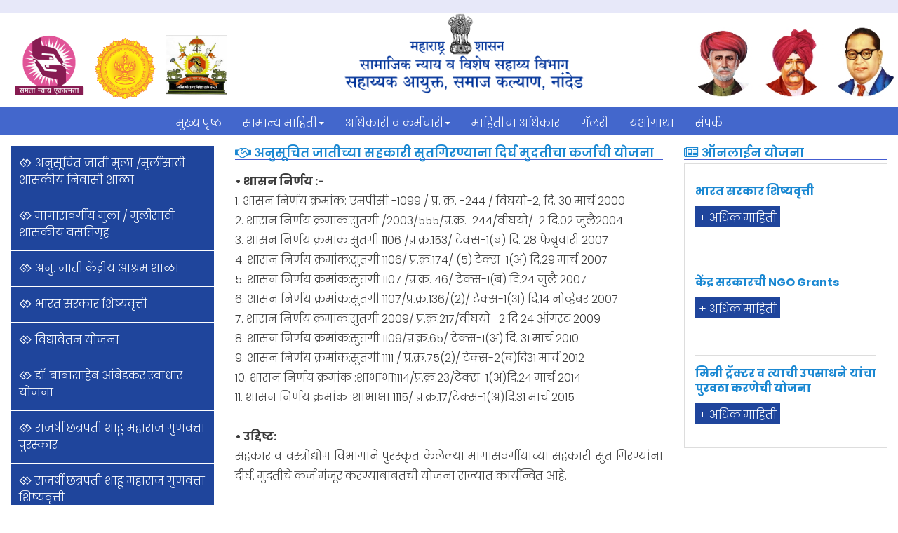

--- FILE ---
content_type: text/html; charset=utf-8
request_url: http://samajkalyannanded.in/y25.aspx
body_size: 9812
content:


<!DOCTYPE html>

<html xmlns="http://www.w3.org/1999/xhtml">
<head>
    <title>अनुसूचित जातीच्या सहकारी सुतगिरण्याना दिर्घ  मुदतीचा कर्जाची योजना - समाज कल्याण विभाग , नांदेड </title>
    <meta name="keywords" content="" />
    <meta name="description" content="" />
    <meta charset="UTF-8">
    <meta name="viewport" content="width=device-width, initial-scale=1.0">
    <link rel="canonical" href="http://samajkalyannanded.in/" />
    <!-- Bootstrap core CSS -->    
    <link href="Contents/css/bootstrap.css" rel="stylesheet" type="text/css" />
    <link href="Contents/font-awesome.min.css" rel='stylesheet' type='text/css' /><link href="https://fonts.googleapis.com/css?family=Poppins:100,100i,200,200i,300,300i,400,400i,500,500i,600,600i,700,700i,800,800i,900,900i" rel="stylesheet">
    <link href="Contents/css/pushmenu.css" rel='stylesheet' type='text/css' />
    <link href="Contents/css/simple-line-icons.css" rel='stylesheet' type='text/css' />
    <link href="Contents/css/mbExtruder.css" rel='stylesheet' type='text/css' />
    <link href="Contents/owl.carousel.css" rel="stylesheet" />
    <link href="Contents/owl.theme.css" rel="stylesheet" />
    <link href="Contents/assets/js/google-code-prettify/prettify.css" rel="stylesheet" />
    <link href="Contents/modern-ticker.css" rel="stylesheet" type="text/css" />
    <link href="Contents/theme.css" rel="stylesheet" type="text/css" />
    <script type="text/javascript" src="Scripts/jquery-1.11.1.min.js"></script>
    
    <script src="Contents/js/bootstrap.min.js" type="text/javascript"></script>
    <script src="Scripts/jquery.totemticker.js" type="text/javascript"></script>
    <!--[if lt IE 9]>
          <script src="https://oss.maxcdn.com/libs/html5shiv/3.7.0/html5shiv.js"></script>
          <script src="https://oss.maxcdn.com/libs/respond.js/1.3.0/respond.min.js"></script>
        <![endif]-->
    <script type="text/javascript">
        $(document).ready(function () {
            var strMsg = "External website that opens in a new window.";
            if (2 == '2') {
                strMsg = "नवीन विंडोमध्ये उघडणारे बाह्य संकेतस्थळ.";
            }
            else {
                strMsg = "External website that opens in a new window.";
            }
            $(".ExternalLinkClick").click(function (e) {
                if (confirm(strMsg) == false) {
                    e.preventDefault();
                    return false;
                }
            });
        });
    </script>
    

</head>
<body>
    <form method="post" action="./y25.aspx" id="form1">
<div class="aspNetHidden">
<input type="hidden" name="__VIEWSTATE" id="__VIEWSTATE" value="SxCT7o8Djz8XzdiMiA89sWYcalLx3XZvpImut6uNbCyjb7U44NaLD6X8XfN5wxSvN2135ak/Q2J4dITglIY3diki/q07OWEBkv5w5UodMrD/Cins5YgPGvYEcr4QtBUuM/9RGwdWLOmG5aiZmAIRdg==" />
</div>

<div class="aspNetHidden">

	<input type="hidden" name="__VIEWSTATEGENERATOR" id="__VIEWSTATEGENERATOR" value="474FA73D" />
</div>
     <header class="mrg-botm-15">                
        <div class="header-top">
            <div class="container-fluid">
                <div class="col-sm-12 col-xs-12">                

    <link href="Contents/LayoutMR.css" rel="stylesheet" type="text/css" />
    <link id="MyStyleSheet" href="Contents/css/style.css" rel="stylesheet" type="text/css" />
<div id="divnew">
    <!--<div class="row">
        <div class="col-sm-4 col-xs-12">
            <div class="search-main">
<form action="http://103.23.150.139/WebSiteControls/SiteSerach" method="post"><input autocomplete="off" id="name" name="name" placeholder="येथे शोधा" tabindex="5" type="text" value="" />    <input type="submit" value="शोधा" class="btn btn-success" name="Command" />
</form>
            </div>
        </div>
        <div class="col-sm-8 col-xs-12">
            <div class="subheader">
<form action="http://103.23.150.139/HeaderMain/Setculture" method="post"><ul class='list-inline'>
                    <li class="m_hide"><a href="Site/35/Help.html">स्क्रीन रीडर</a></li>
                    <li class="m_hide"><a href="#Navigation">दिशादर्शकाकडे जा</a></li>
                    <li class="m_hide"><a href="#Content">मुख्य विषयाकडे जा</a></li>
                    <li class="m_hide"><a href="index.html">अ-</a></li>
                    <li class="m_hide"><a href="index.html">अ</a></li>
                    <li class="m_hide"><a href="index.html">अ+</a></li>
                    <li class="m_hide"><a class="white" href="index.html">अ</a></li>
                    <li class="m_hide"><a class="black" href="index.html">अ</a></li>
                    <li><a href="index.html">English</a></li>
            </ul>
</form>            </div>
        </div>
        <div class="clearfix"></div>
        </div>-->
</div>

                    </div>
                </div>
         </div>        
         



<div class="borderTop">
    <div class="container-fluid">
        <div class="pull-left " style="margin-left: 20px; margin-top:20px">
            <a class="navbar-brand" href="#">
                <img src="Images/social.png" alt="" style="width: 100px">
            </a>

        </div>
        <div class="pull-left " style="margin-top:20px">
            <a class="navbar-brand" href="#">
                <img src="Images/samaj.png" alt="" style="width: 87px">
            </a>

        </div>
        <div class="pull-left " style=" margin-top:20px">
            <a class="navbar-brand" href="#">
                <img src="Images/rajya.jpg" alt="" style="width: 87px">
            </a>

        </div>

       <div class="pull-right" style="margin-top:20px;">
            <a href="#">
                <img src="images/a.jpg" width="100px">
            </a>
        </div>
        <div class="pull-right" style="margin-top:20px;">
            <a href="#">
                <img src="images/d.jpg" width="100px">
            </a>
        </div>

        <div class="pull-right" style="margin-top:20px ;">
            <a href="#">
                <img src="images/b.jpg" width="100px">
            </a>
        </div>






        <div  style="margin-left:-30px; margin-top:-20px; margin-bottom:10px; text-align:center">
            <a href="#">
                <img src="images/emblem_samaj1.png" width="350px">
            </a>
        </div>


        <div class="clearfix"></div>
    </div>

   
    
</div>
        
        <div class="clearfix">
        </div>
        <a href="#" name="Navigation"></a>

         
<style>
    .goog-te-gadget-icon {
        display:none;
    }
    body {

    -webkit-touch-callout: none;
    -webkit-user-select: none;
    -khtml-user-select: none;
    -moz-user-select: none;
    -ms-user-select: none;
    user-select: none;

    }
</style>
<script>
    document.addEventListener('contextmenu', event => event.preventDefault());
</script>
<div class="navbardiv">
            <nav id="header" class="navbar navbar-default" role="navigation">
                    <div id="header-container" class="navbar-container">
                        <div class="navbar-header">
                            <button type="button" class="navbar-toggle collapsed" data-toggle="collapse" data-target=".navbar-collapse"
                                aria-expanded="false" aria-controls="navbar">
                                <span class="sr-only">Toggle navigation</span> 
                                <span class="icon-bar"></span>
                                <span class="icon-bar"></span>
                                <span class="icon-bar"></span>
                            </button>
                    
                        </div>
                    </div>
                </nav>
            <div class="container-fluid">                
<div class="navbar-collapse collapse" id="navbar">
     <ul class="nav navbar-nav">
  <li>
    <a href="Default.aspx">मुख्य पृष्ठ</a>
  </li>
  <li class="dropdown">
    <a id="About Us" class="dropdown-toggle" data-toggle="dropdown" href="#" role="button">सामान्य माहिती<b class="caret"></b></a>
    <ul class="dropdown-menu" role="menu" aria-labelledby="About Us">
      <li>
        <a href="aboutnanded.aspx">नांदेड जिल्ह्याची संक्षिप्त माहिती </a>
      </li>
      <li>
        <a href="dailyinfo.aspx">दैनंदिन माहिती </a>
      </li>
      <li>
        <a href="stat.aspx">जिल्हयाची महत्वाची सांख्यिकी माहिती</a>
      </li>
     
	  <li>
        
      </li>
    </ul>
  </li>
  <li class="dropdown">
    <a id="Elections" class="dropdown-toggle" data-toggle="dropdown" href="#" role="button">अधिकारी व कर्मचारी<b class="caret"></b></a>
    <ul class="dropdown-menu" role="menu" aria-labelledby="Elections">
      <li>
        <a href="staff.aspx">सहाय्यक आयुक्त समाज कल्याण नांदेड कार्यालयातील अधिकारी व कर्मचारी यांची माहिती</a>
        
      </li>
      <li>
        <a href="post.aspx">सहाय्यक आयुक्त समाज कल्याण नांदेड कार्यालयातील भरलेले व रिक्त पदाची माहिती दर्शविणारा तक्ता</a>
        
      </li>
        <li>
        <a href="duration.aspx">कार्यकाळ तक्ता</a>
        
      </li>
     
    </ul>
  </li>



          

   <li>
    <a href="https://rtionline.maharashtra.gov.in/index-e.php" target="_blank">माहितीचा अधिकार</a>
  </li>
          <li>
    <a href="gallery.aspx"> गॅलरी</a>
  </li>
         <li>
    <a href="yashogatha.aspx">यशोगाथा</a>
  </li>
 <li>
    <a href="contact.aspx"> संपर्क</a>
  </li>
         
         <script type="text/javascript">
             function googleTranslateElementInit() {
                 new google.translate.TranslateElement({ pageLanguage: 'mr', includedLanguages: 'en,mr', layout: google.translate.TranslateElement.InlineLayout.SIMPLE }, 'google_translate_element');
             }
</script>

<script type="text/javascript" src="//translate.google.com/translate_a/element.js?cb=googleTranslateElementInit"></script>
</ul>                  

    
                        </div>
                                   
            </div>
        </div>

    </header>
    <section class="welcome-section wow animated fadeInUp first animated animated">
        <div class="medium">
            
            <div class="clearfix">
            </div>
            <a href="#" name="Content"></a>
            <div class="clearfix">
            </div>
            <div class="container-fluid">
                <div class="">
                    <div class="col-md-3 col-sm-3 col-xs-12">
                        
                        <div class="clearfix"></div>
                        


<nav><!-- Menu Toggle btn-->
<div class="menu-toggle" style="display: none;">
<h3>Menu</h3>
<button id="menu-btn" type="button"><span class="icon-bar"></span><span class="icon-bar"></span><span class="icon-bar"> </span></button></div>

<ul class="ace-responsive-menu" data-menu-style="vertical" id="respMenu">
    
	<li><a href="y28.aspx"><i aria-hidden="true" class="fa fa-gg"></i><span>अनुसूचित जाती मुला /मुलींसाठी शासकीय निवासी शाळा </span> </a></li>
	<li><a href="y29.aspx"><i aria-hidden="true" class="fa fa-gg"></i><span>मागासवर्गीय मुला / मुलींसाठी शासकीय वसतिगृह </span> </a></li>
	
	

	<li><a href="y31.aspx"><i aria-hidden="true" class="fa fa-gg"></i><span>अनु. जाती केंद्रीय आश्रम शाळा</span></a>
	
	</li>
	<li><a href="y1.aspx"><i aria-hidden="true" class="fa fa-gg"></i><span>भारत सरकार शिष्यवृत्ती </span></a>
	
	</li>
	<li><a href="y32.aspx"><i aria-hidden="true" class="fa fa-gg"></i><span>विद्यावेतन योजना </span></a>
	
	</li>
	<li><a href="y2.aspx"><i aria-hidden="true" class="fa fa-gg"></i><span>डॉ. बाबासाहेब आंबेडकर स्वाधार योजना</span></a>
	
	</li>
	<li><a href="y3.aspx"><i aria-hidden="true" class="fa fa-gg"></i><span>राजर्षी छत्रपती शाहू महाराज गुणवत्ता पुरस्कार </span></a></li>

    
    <li><a href="y4.aspx"><i aria-hidden="true" class="fa fa-gg"></i><span>राजर्षी छत्रपती शाहू महाराज गुणवत्ता शिष्यवृत्ती </span></a></li>
    <li><a href="y5.aspx"><i aria-hidden="true" class="fa fa-gg"></i><span>सैनिक शाळेतील विद्यार्थ्यांना निर्वाह भत्ता</span></a></li>
    <li><a href="y6.aspx"><i aria-hidden="true" class="fa fa-gg"></i><span>रमाई आवास घरकुल योजना </span></a></li>
	<li><a href="y7.aspx"><i aria-hidden="true" class="fa fa-gg"></i><span>पद्मश्री कर्मवीर दादासाहेब गायकवाड सबळीकरण व स्वाभिमान योजना </span></a></li>
    <li><a href="y8.aspx"><i aria-hidden="true" class="fa fa-gg"></i><span>अनुसूचित जातीच्या सहकारी औद्योगिक संस्थांना अर्थ सहाय्य योजना </span></a></li>

    <li><a href="y9.aspx"><i aria-hidden="true" class="fa fa-gg"></i><span>अत्याचारास बळी ठरणाऱ्या अनुसूचित जाती व अनुसूचित जमातीच्या कुंटूंबातील सदस्यांना अर्थसहाय्य </span></a></li>
    <li><a href="y10.aspx"><i aria-hidden="true" class="fa fa-gg"></i><span>अनुसूचित जाती व नवबौद्ध घटकांच्या स्वयंसाहाय्यता बचत गटांना मिनी ट्रॅक्टर व त्यांची उपसाधने यांच्या पुरवठा करणेची योजना</span></a></li>
    <li><a href="y11.aspx"><i aria-hidden="true" class="fa fa-gg"></i><span>गटई कामगारांना पत्र्याचे स्टॉल पुरविणे</span></a></li>
    <li><a href="y12.aspx"><i aria-hidden="true" class="fa fa-gg"></i><span>कन्यादान योजना</span></a></li>
    
    <li><a href="y15.aspx"><i aria-hidden="true" class="fa fa-gg"></i><span>पुरस्कार व पारितोषिके</span></a></li>
    
    
    <li><a href="y17.aspx"><i aria-hidden="true" class="fa fa-gg"></i><span>वृध्दाश्रम योजना</span></a></li>
    <li><a href="y18.aspx"><i aria-hidden="true" class="fa fa-gg"></i><span>अनुसूचित जाती व नवबौद्ध घटकातील युवक युवतींसाठी सैन्य व पोलीस भरतीपूर्व प्रशिक्षण योजना</span></a></li>

    <li><a href="y33.aspx"><i aria-hidden="true" class="fa fa-gg"></i><span>अनुसूचित जाती उपयोजना</span></a></li>
    <li><a href="y19.aspx"><i aria-hidden="true" class="fa fa-gg"></i><span>भारतरत्न डॉ. बाबासाहेब आंबेडकर सामाजिक विकास योजना</span></a></li>
    <li><a href="y21.aspx"><i aria-hidden="true" class="fa fa-gg"></i><span>अनुसूचित जाती व नवबौद्ध घटकातील मान्यवर व्यक्तींचे स्मारक बांधणे तसेच सांस्कृतिक व ऐतिहासिक स्थळांचा विकास करणे</span></a></li>
    <li><a href="y25.aspx"><i aria-hidden="true" class="fa fa-gg"></i><span>अनुसूचित जातीच्या सहकारी सूतगिरण्यांना दीर्घ मुदतीच्या कर्जाची योजना</span></a></li>
    
    <li><a href="y24.aspx"><i aria-hidden="true" class="fa fa-gg"></i><span>भारतरत्न डॉ.बाबासाहेब आंबेडकर यांच्या १२५ व्या जयंती निमित्त अनुसूचित जाती व नवबौद्ध घटकांच्या वस्त्यांचा सर्वांगीण विकास योजना</span></a></li>
    
    
    
    
    <li><a href="y22.aspx"><i aria-hidden="true" class="fa fa-gg"></i><span>महाविहार बावरी नगर दाभड </span></a></li>
    
    
    <li><a href="y23.aspx"><i aria-hidden="true" class="fa fa-gg"></i><span>तृतीयपंथीय कल्याणकारी योजना</span></a></li>
    
    
   
    
    <li><a href="y20.aspx"><i aria-hidden="true" class="fa fa-gg"></i><span>प्रधानमंत्री आदर्श ग्राम योजना</span></a></li>
    <li><a href="y27.aspx"><i aria-hidden="true" class="fa fa-gg"></i><span>विद्यानिकेतन पब्लिक स्कूल</span></a></li>
    <li><a href="y34.aspx"><i aria-hidden="true" class="fa fa-gg"></i><span>समाजकार्य महाविद्यालय</span></a></li>



	
	
</ul>
</nav>


<div class="clearfix"> </div>





                        
                      
                        
                    </div>
                    <div class="blog_box col-sm-6 col-xs-12">

                        <div class="clearfix"></div>
                        

<div class="row">
    <div class="col-md-12 col-xs-12">
<div class="best-grid welcome">
<h4 class="tittle"><i aria-hidden="true" class="fa fa-handshake-o"></i> अनुसूचित जातीच्या सहकारी सुतगिरण्याना दिर्घ  मुदतीचा कर्जाची योजना</h4>

<p style="font-size:16px">


    <strong>• शासन निर्णय :-</strong>
<br />1. शासन निर्णय क्रमांक: एमपीसी -1099 / प्र. क्र. -244 / विघयो-2, दि. 30 मार्च 2000
<br />2. शासन निर्णय क्रमांक:सुतगी /2003/555/प्र.क्र.-244/वीघयो/-2 दि.02 जुलै2004.
<br />3. शासन निर्णय क्रमांक:सुतगी 1106 /प्र.क्र.153/ टेक्स-1(ब) दि. 28 फेब्रुवारी 2007
<br />4. शासन निर्णय क्रमांक:सुतगी 1106/ प्र.क्र.174/ (5) टेक्स-1(अ) दि.29 मार्च 2007
<br />5. शासन निर्णय क्रमांक:सुतगी 1107 /प्र.क्र. 46/ टेक्स-1(ब) दि.24 जुलै  2007

   <br />6. शासन निर्णय क्रमांक:सुतगी 1107/प्र.क्र.136/(2)/ टेक्स-1(अ) दि.14 नोव्हेंबर 2007
<br />7. शासन निर्णय क्रमांक:सुतगी 2009/ प्र.क्र.217/वीघयो -2 दि 24 ऑगस्ट 2009
<br />8. शासन निर्णय क्रमांक:सुतगी 1109/प्र.क्र.65/ टेक्स-1(अ) दि. 31 मार्च 2010
  <br />9. शासन निर्णय क्रमांक:सुतगी 1111 / प्र.क्र.75(2)/ टेक्स-2(ब)दि31 मार्च 2012
<br />10. शासन निर्णय क्रमांक :शाभाभा1114/प्र.क्र.23/टेक्स-1(अ)दि.24 मार्च 2014
    <br />11. शासन निर्णय क्रमांक :शाभाभा 1115/ प्र.क्र.17/टेक्स-1(अ)दि.31 मार्च 2015


<br /><br /><strong>• उद्दिष्ट:</strong>                                                                         
<br />सहकार व वस्त्रोद्योग विभागाने पुरस्कृत केलेल्या मागासवर्गीयांच्या सहकारी सुत गिरण्यांना दीर्घ. 	मुदतीचे कर्ज मंजूर करण्याबाबतची योजना राज्यात कार्यन्वित आहे. 
    
                            
<br /><br /><strong>• अटी व शर्ती</strong> 
<br />प्रकल्प मूल्य महत्तम 61 कोटी, प्रकल्प किमतीच्या 5% आणि किमान रु 80 लाखापर्यंत 
	                सभासद भाग भांडवल गोळा केल्यानंतर सदर सूतगिरणी कर्जास पात्र होते. 


    <br /><br /><strong>• वित्तीय सहाय्याचे सूत्र</strong> 
<br />1. सभासद भागभांडवल - ५% (किमान रु. ८० लाख)
<br />    2. सहकार व वस्त्र उद्योग विभागाकडून भागभांडवल - ४५%

    <br />3. सामाजिक न्याय विभागाकडून दीर्घ मुदतीचे कर्ज - ५०%

    <br />4. प्रकल्प किमतीच्या ९०% रक्कम सुतगिरणीना अदा केल्यानंतर २ वर्षांनी कर्जवसुली सुरवात करण्यात येते.

    <br />5. कर्जाची परतफेड ६ वर्षाच्या कालावधीत एकूण २४ समान त्रैमासिक हफ्त्यात करण्यात येते.
    <br />
    <br />

    <img src="assets/vvv.png" width="900px" />   
 <br /><br />
    <a href="assets/vit.pdf">वित्तीय सहाय्याचे सूत्र</a> 

    <br />
    <a href="assets/SUTGIRANI CHECKLIST.pdf">अर्जासोबत जोडावयाची कागदपत्रे </a>
</p>
</div>
</div>
</div>






                          <div class="clearfix"></div>   





           
                        
                    </div>
                    
<div class="col-md-3 col-sm-3 col-xs-12"  >
    
<div class="best-grid" >
    <h4>
        <i class="fa fa-newspaper-o" aria-hidden="true"></i>
        ऑनलाईन योजना
        <br />
    </h4>
        <div class="news">
            <ul id="vertical-ticker">
                <li>
                       
                        <p class="news-heading">
                            
                            भारत सरकार शिष्यवृत्ती
                        </p>
                        
                            <a class="news-more" href='https://mahadbtmahait.gov.in' target="_blank">+ अधिक माहिती</a>
                                                <div class="clear">
                        </div>
                    </li>
                <li>
                       
                        <p class="news-heading">
                            
                            केंद्र सरकारची NGO Grants
                        </p>
                        
                            <a class="news-more" href='https://grants-msje.gov.in/ngo-login' target="_blank">+ अधिक माहिती</a>
                                                <div class="clear">
                        </div>
                    </li>
                 <li>
                        
                        
                        <p class="news-heading">
                            
                            मिनी ट्रॅक्टर व त्याची उपसाधने यांचा पुरवठा करणेची योजना 
                        </p>
                        
                            <a class="news-more" href='http://mini.mahasamajkalyan.in/' target="_blank">+ अधिक माहिती</a>
                                                <div class="clear">
                        </div>
                    </li>
                <li>
                        
                        
                        <p class="news-heading">
                            
                            वसतिगृह प्रवेश अर्ज 
                        </p>
                        
                            <a class="news-more" href='https://hmas.mahait.org/' target="_blank">+ अधिक माहिती</a>
                                                <div class="clear">
                        </div>
                    </li>
                    <li>
                        
                        
                        <p class="news-heading">
                            
                            भारतरत्न डॉ. बाबासाहेब आंबेडकर स्वाधार योजना
                        </p>
                        
                            <a class="news-more" href='https://hmas.mahait.org/' target="_blank">+ अधिक माहिती</a>
                                                <div class="clear">
                        </div>
                    </li>
               

                

                <li>
                        
                        
                        <p class="news-heading">
                            केंद्र सरकारची अनुसूचित जातींसाठी पत वृद्धी हमी योजना
                        </p>
                        
                            <a class="news-more" href='https://www.ifcicegssc.in/' target="_blank">+ अधिक माहिती</a>
                                                <div class="clear">
                        </div>
                    </li>

                <li>
                        
                        
                        <p class="news-heading">
                            
                            केंद्र सरकारची वेंचर कॅपिटल फंड्स
                        </p>
                        
                            <a class="news-more" href='http://www.vcfsc.in/' target="_blank">+ अधिक माहिती</a>
                                                <div class="clear">
                        </div>
                    </li>
                <li>
                        
                        
                        <p class="news-heading">
                            
                            तृतीयपंथीय साठी चे राष्ट्रीय पोर्टल
                        </p>
                        
                            <a class="news-more" href='https://transgender.dosje.gov.in/' target="_blank">+ अधिक माहिती</a>
                                                <div class="clear">
                        </div>
                    </li>
                
            </ul>
        </div>
       
</div>

    </div>
                </div>
                <div class="clearfix">
                </div>
            </div>
        </div>
    </section>
    <footer>
        
<div>
<div class="container-fluid">
<div class="row">
    <div class="footer_container footerlinks col-md-9 col-sm-9">

<div class="footer-grid" >
<h2 class="footer-title" style="border-bottom: 0px solid #fff !important;">संबंधित दुवे
<div class="carousel slide media-carousel" id="media">
<div class="carousel-inner">
<div class="item ">
     <div style="height:28px"></div>
    <a class="thumbnail" style="width:12% !important" href="https://www.ifcicegssc.in/" target="_blank"><img alt="" src="Images/L7.png" style="width:auto !important" /></a>
    <a class="thumbnail" style="width:12% !important" href="http://www.vcfsc.in/" target="_blank"><img alt="" src="Images/L8.png" style="width:auto !important" /></a>
    <a class="thumbnail" style="width:10% !important" href="https://barti.in/" target="_blank"><img alt="" src="Images/L9.png" style="width:auto !important" /></a>
    <a class="thumbnail" style="width:12% !important" href="https://mpsc.gov.in/" target="_blank"><img alt="" src="Images/L10.jpg" style="width:auto !important" /></a>
    <a class="thumbnail" style="width:10% !important; " href="https://mahajyoti.org.in/en/home/" target="_blank"><img alt="" src="Images/L11.png" style="width:auto !important" /></a>
	<a class="thumbnail" style="width:10% !important" href="http://disabilityaffairs.gov.in/" target="_blank"><img alt="" src="Images/L6.png" style="width:auto !important" /></a>
</div>

<div class="item active">
    <div style="height:28px"></div>
    <a class="thumbnail" style="width:10% !important" href="https://www.maharashtra.gov.in/Site/1628/RTS-Act" target="_blank"><img alt="" src="Images/RTS.jpeg" style="width:auto !important" /></a>
	<a class="thumbnail" style="width:20% !important" href="http://india.gov.in/" target="_blank"><img alt="" src="Images/L1.jpg" style="width:auto !important" /></a>
    <a class="thumbnail" style="width:20% !important" href="https://aaplesarkar.maharashtra.gov.in/" target="_blank"><img alt="" src="Images/L2.jpg" style="width:auto !important" /></a>
    <a class="thumbnail" style="width:20% !important" href="http://www.righttoinformation.gov.in/" target="_blank"><img alt="" src="Images/L3.jpg" style="width:auto !important" /></a>
    <a class="thumbnail" style="width:20% !important" href="http://socialjustice.nic.in/" target="_blank"><img alt="" src="Images/L4.jpg" style="width:auto !important" /></a>
    <a class="thumbnail" style="width:10% !important" href="http://grants-msje.gov.in/" target="_blank"><img alt="" src="Images/L5.png" style="width:auto !important" /></a>
    
    
</div>
</div>
<a class="left carousel-control" data-slide="prev" href="#media" style="height:40px !important">‹</a> <a class="right carousel-control" style="height:40px !important" data-slide="next" href="#media">›</a></div>
</div>





    </div>

        <div class="col-md-3 col-sm-3">

        </div>


<div class="col-md-3 footer-grid">
<ul>
	<li><i aria-hidden="true" class="glyphicon glyphicon-map-marker"></i> सहाय्यक आयुक्त, समाज कल्याण कार्यालय नांदेड, डॉ.बाबासाहेब आंबेडकर सामाजिक न्याय भवन, एम.जी.एम बायपास, ग्यानमाता विद्या विहार समोर, नांदेड ४३१६०२</li>
	
	<li><i aria-hidden="true" class="glyphicon glyphicon-phone"></i> 02462-220277</li>
    <li><i aria-hidden="true" class="glyphicon glyphicon-envelope"></i> <a href="/cdn-cgi/l/email-protection" class="__cf_email__" data-cfemail="50313323273e313e34353410373d31393c7e333f3d">[email&#160;protected]</a></li>
	<li><i aria-hidden="true" class="glyphicon glyphicon-time"></i> सोम - शुक्र 09:45 ते 18:15</li>
	
</ul>


</div>






        
    </div>
</div>
<div class="subheader">

<div class="footer-bottom" style="text-align:center">
<div class="container">
<div class="col-md-12 col-sm-12">
<div class="copyrightFooter"><span id="FooterMenu1_lbl_copyright">
    महत्त्वाची सूचना :- समाज कल्याण विभागामार्फत राबवल्या जाणाऱ्या योजनांची माहिती या वेबसाईटवर अधिकृतपणे प्रसिद्ध करण्यात आली आहे.

याव्यतिरिक्त सोशल मीडियावर प्रसिद्ध केलेल्या कुठल्याही योजनेची सहाय्यक आयुक्त समाज कल्याण कार्यालय नांदेड खात्री करत नाही.

कृपया आपण कुठल्याही आमिषाला बळी न पडता योजनांच्या माहितीसाठी थेट कार्यालयाशी संपर्क साधावा.<br /><br />
    © सहाय्यक आयुक्त समाज कल्याण नांदेड अधिकारीची अधिकृत वेबसाइट आहे. सर्व हक्क राखीव.</span></div>
    <div class="copyrightFooter"><span id="Span1">Design and Developed by <a style="color:#fff !important" href="http://www.Shreesolution.in">Shreesolution.in</a> </span></div>
</div>



<div class="clearfix"> </div>
</div>
</div>

<div style="margin:0 auto; text-align:center; color:#FF1493; padding:10px;">Visitor Count <br /><span id="menufooter_lblCount" style="letter-spacing: .2rem; font-size:24px; font-weight:800; text-align:center;">389269</span></div>

    


</div>


        </div>

    </footer>
    <a href="#" id="back-to-top" title="Back to top"><i class="fa fa-angle-up"></i></a>
    <script data-cfasync="false" src="/cdn-cgi/scripts/5c5dd728/cloudflare-static/email-decode.min.js"></script><script src="Scripts/jquery.modern-ticker.min.js" type="text/javascript"></script>
    <script src="Scripts/preview.js" type="text/javascript"></script>
    <script type="text/javascript">        $(function () { $(".ticker1").modernTicker({ effect: "scroll", scrollType: "continuous", scrollStart: "inside", scrollInterval: 20, transitionTime: 500, autoplay: true }); $(".ticker2").modernTicker({ effect: "fade", displayTime: 4e3, transitionTime: 300, autoplay: true }); $(".ticker3").modernTicker({ effect: "type", typeInterval: 10, displayTime: 4e3, transitionTime: 300, autoplay: true }); $(".ticker4").modernTicker({ effect: "slide", slideDistance: 100, displayTime: 4e3, transitionTime: 350, autoplay: true }) })</script>
    <script src="Scripts/owl.carousel.js" type="text/javascript"></script>
    
    <script type="text/javascript">
        $(document).ready(function () {
            $("#respMenu").aceResponsiveMenu({
                resizeWidth: '768', // Set the same in Media query
                animationSpeed: 'fast', //slow, medium, fast
                accoridonExpAll: false //Expands all the accordion menu on click
            });
        });
    </script>
    <script type="text/javascript">

        (function ($) {
            $.fn.aceResponsiveMenu = function (options) {

                //plugin's default options
                var defaults = {
                    resizeWidth: '768',
                    animationSpeed: 'fast',
                    accoridonExpAll: false
                };

                //Variables
                var options = $.extend(defaults, options),
            opt = options,
            $resizeWidth = opt.resizeWidth,
            $animationSpeed = opt.animationSpeed,
            $expandAll = opt.accoridonExpAll,
            $aceMenu = $(this),
            $menuStyle = $(this).attr('data-menu-style');

                // Initilizing
                $aceMenu.find('ul').addClass("sub-menu");
                $aceMenu.find('ul').siblings('a').append('<span class="arrow "></span>');
                if ($menuStyle == 'accordion') { $(this).addClass('collapse'); }

                // Window resize on menu breakpoint
                if ($(window).innerWidth() <= $resizeWidth) {
                    menuCollapse();
                }
                $(window).resize(function () {
                    menuCollapse();
                });

                // Menu Toggle
                function menuCollapse() {
                    var w = $(window).innerWidth();
                    if (w <= $resizeWidth) {
                        $aceMenu.find('li.menu-active').removeClass('menu-active');
                        $aceMenu.find('ul.slide').removeClass('slide').removeAttr('style');
                        $aceMenu.addClass('collapse hide-menu');
                        $aceMenu.attr('data-menu-style', '');
                        $('.menu-toggle').show();
                    } else {
                        $aceMenu.attr('data-menu-style', $menuStyle);
                        $aceMenu.removeClass('collapse hide-menu').removeAttr('style');
                        $('.menu-toggle').hide();
                        if ($aceMenu.attr('data-menu-style') == 'accordion') {
                            $aceMenu.addClass('collapse');
                            return;
                        }
                        $aceMenu.find('li.menu-active').removeClass('menu-active');
                        $aceMenu.find('ul.slide').removeClass('slide').removeAttr('style');
                    }
                }

                //ToggleBtn Click
                $('#menu-btn').click(function () {
                    $aceMenu.slideToggle().toggleClass('hide-menu');
                });


                // Main function
                return this.each(function () {
                    // Function for Horizontal menu on mouseenter
                    $aceMenu.on('mouseover', '> li a', function () {
                        if ($aceMenu.hasClass('collapse') === true) {
                            return false;
                        }
                        $(this).off('click', '> li a');
                        $(this).parent('li').siblings().children('.sub-menu').stop(true, true).slideUp($animationSpeed).removeClass('slide').removeAttr('style').stop();
                        $(this).parent().addClass('menu-active').children('.sub-menu').slideDown($animationSpeed).addClass('slide');
                        return;
                    });
                    $aceMenu.on('mouseleave', 'li', function () {
                        if ($aceMenu.hasClass('collapse') === true) {
                            return false;
                        }
                        $(this).off('click', '> li a');
                        $(this).removeClass('menu-active');
                        $(this).children('ul.sub-menu').stop(true, true).slideUp($animationSpeed).removeClass('slide').removeAttr('style');
                        return;
                    });
                    //End of Horizontal menu function

                    // Function for Vertical/Responsive Menu on mouse click
                    $aceMenu.on('click', '> li a', function () {
                        if ($aceMenu.hasClass('collapse') === false) {
                            //return false;
                        }
                        $(this).off('mouseover', '> li a');
                        if ($(this).parent().hasClass('menu-active')) {
                            $(this).parent().children('.sub-menu').slideUp().removeClass('slide');
                            $(this).parent().removeClass('menu-active');
                        } else {
                            if ($expandAll == true) {
                                $(this).parent().addClass('menu-active').children('.sub-menu').slideDown($animationSpeed).addClass('slide');
                                return;
                            }
                            $(this).parent().siblings().removeClass('menu-active');
                            $(this).parent('li').siblings().children('.sub-menu').slideUp().removeClass('slide');
                            $(this).parent().addClass('menu-active').children('.sub-menu').slideDown($animationSpeed).addClass('slide');
                        }
                    });
                    //End of responsive menu function

                });
                //End of Main function
            }
        })(jQuery);

    </script>
    <script>
        (function ($) {
            $(document).ready(function () {
                $('ul.dropdown-menu [data-toggle=dropdown]').on('click', function (event) {
                    event.preventDefault();
                    event.stopPropagation();
                    $(this).parent().siblings().removeClass('open');
                    $(this).parent().toggleClass('open');
                });
            });
        })(jQuery);
    </script>
    <script type="text/javascript">
        if ($('#back-to-top').length) {
            var scrollTrigger = 100, // px
        backToTop = function () {
            var scrollTop = $(window).scrollTop();
            if (scrollTop > scrollTrigger) {
                $('#back-to-top').addClass('show');
            } else {
                $('#back-to-top').removeClass('show');
            }
        };
            backToTop();
            $(window).on('scroll', function () {
                backToTop();
            });
            $('#back-to-top').on('click', function (e) {
                e.preventDefault();
                $('html,body').animate({
                    scrollTop: 0
                }, 700);
            });
        }
    </script>
    <script type="text/javascript">
        $(function () {
            $('#vertical-ticker').totemticker({
                row_height: '128px',
                next: '#ticker-next',
                previous: '#ticker-previous',
                stop: '#stop',
                start: '#start',
                mousestop: true,
            });
        });
    </script>
    <script type="text/javascript" src="Contents/assets/js/bootstrap-transition.js"></script>
    <script type="text/javascript" src="Contents/assets/js/bootstrap-tab.js"></script>
    <script type="text/javascript" src="Contents/assets/js/google-code-prettify/prettify.js"></script>
    <script type="text/javascript" src="Contents/assets/js/application.js"></script>
   
    <script type="text/javascript">
        var sp = document.querySelector('.search-open');
        var searchbar = document.querySelector('.search-inline');
        var shclose = document.querySelector('.search-close');
        function changeClass() {
            searchbar.classList.add('search-visible');
        }
        function closesearch() {
            searchbar.classList.remove('search-visible');
        }
        sp.addEventListener('click', changeClass);
        shclose.addEventListener('click', closesearch);

    </script>
    </form>
<script defer src="https://static.cloudflareinsights.com/beacon.min.js/vcd15cbe7772f49c399c6a5babf22c1241717689176015" integrity="sha512-ZpsOmlRQV6y907TI0dKBHq9Md29nnaEIPlkf84rnaERnq6zvWvPUqr2ft8M1aS28oN72PdrCzSjY4U6VaAw1EQ==" data-cf-beacon='{"version":"2024.11.0","token":"0e0c3045e1254cadb37eb3cb1fc7384d","r":1,"server_timing":{"name":{"cfCacheStatus":true,"cfEdge":true,"cfExtPri":true,"cfL4":true,"cfOrigin":true,"cfSpeedBrain":true},"location_startswith":null}}' crossorigin="anonymous"></script>
</body>
</html>

--- FILE ---
content_type: text/css
request_url: http://samajkalyannanded.in/Contents/css/pushmenu.css
body_size: 2631
content:
body{ /* style of BODY */

}


#pushcontentwrapper{ /* wrapper around page content other than menu markup */
    position: relative;
    width: 100%;
    -moz-transition: left 100ms ease-in-out, right 100ms ease-in-out; /* Content wrapper transition. Actual duration controlled by script */
    -webkit-transition: left 100ms ease-in-out, right 100ms ease-in-out;
    transition: left 100ms ease-in-out, right 100ms ease-in-out;
}


.pushmenu{ /* shared class for horizontal push menu */
    background-color:rgba(29, 29, 29, 0.99);
    width: 280px; /* default menu width */
    height: 100%;
    position: fixed;
    z-index: 1000;
    font-size: 16px;
    top: -100%;
    clear: both;
    display: block;
    visibility: 'hidden';
    /*overflow-y: auto;*/
    -moz-transition: all 100ms ease-in-out; /* Menu transition. Actual duration controlled by script */
    -webkit-transition: all 100ms ease-in-out;
    transition: all 100ms ease-in-out;
}

.pushmenu.left{ /* Additional push menu style when orientation is "left" */
   /* border-right: 2px solid #7190be;
    box-shadow: 8px 0 5px rgba(174, 174, 174, .8);*/
    padding: 0 10px;
}


.pushmenu.right{ /* Additional push menu style when orientation is "right" */
    border-left: 4px solid black;
    box-shadow: -8px 0 5px rgba(174, 174, 174, .8);
    width: 300px;
}


.pushmenu .closebutton{ /* label button inside UL to close menu */
    position: absolute;
    right: 9px;
    top: 12px;
    cursor: pointer;
    font-size:30px;
    text-align: center; color: #b4b4b4;
    }

.pushmenu .closebutton:hover{
    color: #fff;
}


.pushmenu a{
color: white;
}

.pushmenu h2{
    color:#e6e6e6;
    /*font-family: 'Rosario', sans-serif;*/
    font-size: 1.3em;
    /*letter-spacing: 5px;*/
    border-bottom: 1px solid gray;
    padding-bottom:10px;
    /*text-transform: uppercase;*/
}



.pushmenu ul.mainnav{ /* Push menu main UL style */
    padding: 0;
    margin: 0;
    list-style: none;
    font-family: 'Rosario', sans-serif;
    font-weight: bold;
}

.pushmenu ul.mainnav li{
    margin-bottom: 10px;
}

.pushmenu ul.mainnav a{
    font-size: 1.2em;
    padding: 13px;
    padding-left: 25px;
    display: block;
    color: #6c6a6a;
    text-decoration: none;
}

.pushmenu ul.mainnav a i{ /* Fontawesome icon style */
    margin-right: 5px;
}


.pushmenu  ul.mainnav a:hover{
    background: #5493c0;
    color: white;
}

.pushmenu.open + .menutoggler{ /* Style of menu toggler when menu is opened */
    opacity: 0.3;
}


/* ######### CSS for fixed menu toggler ######### */

.menutoggler { /* fixed toggler that toggles menu visibility */
    font-size: 38px;
    font-weight: bold;
    position: fixed;
    background: transparent;
    top: 150px;
    text-shadow: 1px 1px 2px gray;
    left: 0;
    z-index: 500;
    padding: 2px 5px;
    background: #eee;
    border: 1px solid transparent;
    cursor: pointer;
	display:none;
}

.menutoggler:hover{
    border: 1px solid gray;
}


.menutoggler.right{ /* Additional fixed toggler style when menu orientation is "right" instead of "left" */
    left: auto;
    right: 0;
}

/* ######### CSS for sample animated drawer button style  ######### */

.animateddrawer{
	font-size: 10px; /* to change size of animated drawer, simply adjust this property value ONLY */
  width: 4em; /* width of button */
  height: 4em; /* height of button */
  outline: none;
  display: block;
  position: relative;
}

.animateddrawer:before, .animateddrawer:after{
  position: absolute;
  content: '';
  display: block;
  width: 100%;
  height: 1em; /* height of top and bottom drawer line */
  background: #003399;
  border-radius: 2px;
  top: 0;
  left: 0;
  opacity: 1;
  transition: all 0.3s ease-in;
}

.animateddrawer:after{
  top: auto;
  bottom: 0;
}

.animateddrawer span{
  width: 100%;
  height: 1em; /* height of middle drawer line */
  background: #003399;
  position: absolute;
  top: 50%;
  margin-top: -0.5em; /* set this to - half of middle drawer line height */
  border-radius: 2px;
  -webkit-transform-origin: 50% 50%;
  transform-origin: 50% 50%;
  transition: all 0.3s ease-in 0.3s;
}

.animateddrawer span::after{
  content: '';
  display: block;
  width: 100%;
  height: 10px; /* height of middle drawer line */
  background: #003399;
  border-radius: 2px;
  position: absolute;
  -webkit-transform-origin: 50% 50%;
  transform-origin: 50% 50%;
  transition: all 0.3s ease-in 0.3s;
}

.animateddrawer.open:before{ /* style when .open class is added to button */
  top: 50%;
  margin-top: -0.5em; /* set this to - half of top drawer line height */
  opacity: 0;
}

.animateddrawer.open:after{ /* style when .open class is added to button */
  bottom: 50%;
  opacity: 0;
}

.animateddrawer.open span{ /* style when .open class is added to button */
  -webkit-transform: rotate(-45deg);
  transform: rotate(-45deg);
}

.animateddrawer.open span:after{ /* style when .open class is added to button */
  -webkit-transform: rotate(-90deg);
  transform: rotate(-90deg);
}

.slidebu {position: absolute; right: -138px; background: rgb(255, 118, 0); padding: 10px 25px 10px 15px;  top: 350px; font-size: 1.35em}
.slidebu a:hover, .slidebu a:visited, .pushmenu a:hover, .pushmenu a:visited {text-decoration:none !important}
.slidebu i{bottom: 1px;position: relative;right: -12px;}

/********************/
.other-service {background:rgb(255, 255, 255);min-height:70px; padding:15px 10px;margin: 0 0 15px;border-radius: 3px}
.other-service h2 {color:#7b7b7b;font-size:1em;font-weight: bold; margin:0 5px;line-height:1.5em;border:none; padding-bottom:0}
.other-service i{margin-right: 4px;font-size: 2em;color:#ff7600;display: block;vertical-align: middle;padding-top: 0px;margin-left: 0px}
.other-service a{color:#7b7b7b;display: inline-block;padding: 6px 0 0 10px;font-size: 1.2em;line-height: 27px;}
.other-service ul {
	float:right;
	width:12%;
	margin-top:-20px
}
.other-service ul li {
	margin-bottom:5px
}
.other-service .description {
	padding-right:2%;
	display: inline-block;
	float:left;
	width:81%;
	font-size:1.1em;
}
.other-service .search {
	padding-top:10px;
}
.other-service .search img {
	float:left;
	width:10%;
	max-width:29px;
	box-sizing:border-box;
	margin: 0 6px 0 0;
}

.other-service .search i { font-size: 2.4em;float:left;margin: 0 6px 0 0;color:#666;}
.other-service .search input[type="text"] {
	width:75%;
	margin:0 5px;
	height:30px;
	float:left;
	box-sizing:border-box;
	
}
.other-service .search input[type="button"], .other-service .search input[type="submit"] {
	width:13%;
	height: 30px;
	max-width:30px;
	margin:0 0 0 6px;
	float:left;
	text-indent:-99999px;
	box-sizing:border-box
}
.brd-right{border-right: 1px solid #f1f1f1;}

.block-title-w {
    text-align: center;
    margin: 0 0 30px 0;
    color: #666666;
}

.block-title-w h2{
  font-size: 24px;
  text-transform: uppercase;
  margin-bottom: 10px;
  color: #666;
  /*font-weight: bold;*/
  margin-top:18px;
}
.block-title-w span.sub-title{
  font-size: 16px;
  margin-bottom: 25px;
  display: block;
}
.block-title-w span.icon-title{
  display: block;
  width: 100%;
  margin: 0 auto;
  position: relative;
  overflow: hidden;
  margin-top: -25px;
}
.block-title-w span.icon-title > span{
  display: block;
  width: 100%;
  height: 1px;
  background-color: #d6d6d6;
  position: absolute;
  top: 50%;
  z-index: 90;
} 
.block-title-w span.icon-title i{color: #25bce9;padding: 5px; border: 1px solid #d6d6d6;border-radius: 50%;-moz-border-radius: 50%;-webkit-border-radius: 50%;-o-border-radius: 50%;font-size: 26px;position: relative;z-index: 100;background-color: #fff; padding: 11px 0; width: 50px; height: 50px;}
.other-service .search input[type="button"], .other-service .search input[type="submit"] {
   width: 0;height: 0;max-width: 0;margin: 0;float: left;text-indent: -99999px;box-sizing: border-box;border: none;background: transparent;padding: 0}

.verify-btn:before{content: "\f02a"; font-family: 'FontAwesome'; color:#ff7600; font-size: 1.5em; margin: -2px 0 0 10px; float: left}
.track-btn:before{content:"\f002"; font-family: 'FontAwesome'; color:#ff7600; font-size: 1.5em; margin: -2px 0 0 10px; float: left}

.pad0 {
    padding: 0px !important;
}

/*VLE List & Registration*/
.vle-registration .well {padding: 15px;margin: 0;border-radius: 0;box-shadow: none;border:0;text-align:center;background: #000;}
.vle-registration .well:hover{/*background:#B1D8F7;*/ cursor:pointer; box-shadow:none;}
.vle-registration i {margin-right: 4px;font-size: 2em;color: #22b862;display: block;vertical-align: middle;padding-top: 0px;margin-left: 0px;}
.vle-registration a {/*font-family: 'OswaldRegular';*/padding: 0px;font-size: 1.2em;color:#ff983f; line-height:27px;}
.vle-registration a small {/*font-family: 'OswaldLight';*/font-size: 0.8em;color: #292929;}
.vle-registration .well:hover a {text-decoration:none; color:#fff;}
.vle-registration .well:hover span i {color:#2E638D;}
.vle-registration .well a {display: inline-block;padding:6px 0 0 10px}
.vle-list .well{color:#1c6468; background:#000; border:none}
.vle-list .well a{color:#ff983f}

.clearfix { clear: both;}

--- FILE ---
content_type: text/css
request_url: http://samajkalyannanded.in/Contents/modern-ticker.css
body_size: 528
content:
@charset "utf-8";.modern-ticker{width:100%;height:30px;line-height:30px;font-size:16px;overflow:hidden}.modern-ticker a{text-decoration:none}.modern-ticker ul{margin:0;padding:0;list-style:none; width:312%!important;}.mt-round{border-radius:0px}.mt-body{margin:0px;position:relative}.mt-label{margin-right:2px;padding:0 8px 0 12px;position:absolute;left:0}.mt-round .mt-label{border-radius:0px 0 0 0px}.mt-news{overflow:hidden;position:absolute}.mt-scroll .mt-news{background-color:transparent; width: 140%!important;}.mt-news ul{background-repeat:no-repeat;background-position:-1000px}.mt-news li{float:left; padding-left:21%;}.mt-round .mt-news:first-child,.mt-round .mt-news:first-child a{border-top-left-radius:0px;border-bottom-left-radius:0px}.mt-round .mt-news:last-child,.mt-round .mt-news:last-child a{border-top-right-radius:0px;border-bottom-right-radius:0px}.mt-news a{font-size:15px;padding:0 10px 0 20px;margin-right:2px;background-repeat:no-repeat;background-position:7px center;display:inline-block;white-space:nowrap}.mt-scroll.mt-round .mt-news a{border-radius:0}.mt-hide{display:none}.mt-controls{margin-left:2px;position:absolute;right:0;background-repeat:no-repeat;background-position:-1000px}.mt-next,.mt-play,.mt-prev{width:30px;height:30px;background-repeat:no-repeat;background-position:center;float:left;cursor:pointer}.mt-round .mt-next{border-radius:0}

--- FILE ---
content_type: text/css
request_url: http://samajkalyannanded.in/Contents/theme.css
body_size: 600
content:
@charset "utf-8";.modern-ticker{color:#fafafa;}.mt-label{background-color:#3d4095}.mt-news{background-color:#dedede}.mt-preloader{background:url(../images/preloader.html) no-repeat center}.mt-news ul{background-image:url(../images/bullet-over.html)}.mt-news a{color:#505050;background-color:#fff;background-image:url(../images/bullet.html)}.mt-news a:hover{color:#fafafa;background-color:#3d4095;border-color:#f20;background-image:url(../images/bullet-over.html)}.mt-news a:active{background-color:#07f}.mt-controls{background-image:url(../images/pause.png)}.mt-next,.mt-prev{background-color:#3d4095}.mt-prev{background-image:url(../images/arrow-prev.png)}.mt-next{background-image:url(../images/arrow-next.png)}.mt-play{background-color:#0bf;background-image:url(../images/play.png)}.mt-pause{background-image:url(../images/pause.png)}.mt-next:hover,.mt-play:hover,.mt-prev:hover{background-color:#f20}.mt-next:active,.mt-play:active,.mt-prev:active{background-color:#f40}

.dropdown-submenu{position:relative;}
.dropdown-submenu>.dropdown-menu{top:0;left:100%;margin-top:-6px;margin-left:-1px;-webkit-border-radius:0 6px 6px 6px;-moz-border-radius:0 6px 6px 6px;border-radius:0 6px 6px 6px;}
.dropdown-submenu>a:after{display:block;content:" ";float:right;width:0;height:0;border-color:transparent;border-style:solid;border-width:5px 0 5px 5px;border-left-color:#cccccc;margin-top:5px;margin-right:-10px;}
.dropdown-submenu:hover>a:after{border-left-color:#555;}
.dropdown-submenu.pull-left{float:none;}.dropdown-submenu.pull-left>.dropdown-menu{left:-100%;margin-left:10px;-webkit-border-radius:6px 0 6px 6px;-moz-border-radius:6px 0 6px 6px;border-radius:6px 0 6px 6px;}


      body {
        font-family: 'Poppins';
      }


--- FILE ---
content_type: text/css
request_url: http://samajkalyannanded.in/Contents/LayoutMR.css
body_size: 645
content:
/*@font-face {font-family:'Poppins';
  src: url('../fonts/SakalMarathi-Normal.eot');
  src: url('../fonts/SakalMarathi-Normald41d.eot?#iefix') format('embedded-opentype'),
       url('../fonts/SakalMarathi-Normal.html') format('woff2'),
       url('../fonts/SakalMarathi-Normal.woff') format('woff'),
       url('../fonts/SakalMarathi-Normal.ttf') format('truetype'),
       url('../fonts/SakalMarathi-Normal.svg#SakalMarathi-Normal') format('svg'); font-weight: normal; font-style: normal;}*/


body {font-family:'Poppins'!important;font-weight: 300;font-style: normal;line-height:150%;-webkit-font-smoothing: antialiased;-webkit-text-size-adjust: 100%;}
h1, h2, h3, h4, h5, h6, span, p, .ace-responsive-menu, .ace-responsive-menu {font-family:'Poppins';}
.hidden-logo, .digi-mah-print {display:none}
.subheader .list-inline > li a{padding: 6px 2px 0; font-family:'Poppins'!important;}
.digi-mah { padding:0px 0 0px 10px}
.digi-mah .digi {padding:21px 0 0 8px!important; line-height:105%}
.serviceslider .name{font-family:'Poppins';}
.serviceslider .name span{font-family:'Poppins'}
.white {padding:6px 6px!important;}
.black {padding:6px 6px!important;}
.searchi {height:30px;width:30px;padding:8px 7px 0 9px!important;margin-top:4px;}
.search-main input {padding:8px 7px 1px!important;}
.search-main .btn {padding:7px 7px 1px!important;}

.nav > li > a {padding:13px 15px 7px!important;}
.dropdown-menu > li > a {padding:8px 20px 4px!important;}
.ace-responsive-menu li ul.sub-menu li a {padding:7px 13px 3px!important;}
.news-more {padding: 5px 5px 1px!important;}
.media-carousel .carousel-control.right {padding-top:6px;}
.media-carousel .carousel-control.left {padding-top:6px;}


--- FILE ---
content_type: text/css
request_url: http://samajkalyannanded.in/Contents/css/style.css
body_size: 14617
content:
body{background-color:#fff;color:#3c3c3c!important}
*{-webkit-border-radius:0;-moz-border-radius:0;border-radius:0}
ul{margin:0;padding:0}
.templatemo_clear{clear:both}
.height30{height:30px}
ol,ul{list-style:none}
header{width:100%}
.mrg-botm-15{margin-bottom:15px}
.header-top{background:#e7e8f9;color:#fff;height:38px}
.top-bar{min-height:40px}
.top-menu{z-index:5000;width:100%}
.templatemo-top-menu .navbar-toggle{margin-top:38px}
.templatemo-top-menu .navbar-brand{padding:0;margin:30px 0 0}
.citizen-login{background:#5cb85c;padding:2px 5px;border-radius:3px}
.citizen-login,.citizen-login:visited{color:#fff!important}
.gom {width: 64px;margin-top: 13px;}

.small{font-size:.9em!important}
.medium{font-size:1em!important}
.large{font-size:1.1em!important}
.section{background:#e6e6e6;padding:20px 0}
.section .inner-bg{background:#fff;border-top:3px solid #e89143;padding:0 20px 20px}
.mrgn-top-0{margin-top:0}
.min-height{min-height:450px}
#templatemo-carousel{background:url(../images/templatemo_carousel_bg.html) no-repeat center center fixed;-webkit-background-size:cover;-moz-background-size:cover;-o-background-size:cover;background-size:cover;overflow-x:hidden;margin-bottom:0;height:500px}
#templatemo-carousel .carousel-caption{z-index:10}
#templatemo-carousel .item{height:500px}
#templatemo-carousel .carousel-inner > .item > img{position:absolute;min-width:100%;height:500px;left:0;top:0}
.search-results {}
.search-results h1{text-transform:uppercase; border-bottom:0; position:inherit}
.search-results .search-text{color:Red}
.search-results .result-search {position:relative;padding:8px 8px 8px 19px;color:#000!important;margin-bottom:15px;border:1px dashed #ccc;}
.search-results .result-search a:before {content:"\f105";position:absolute;left:7px;font-family:FontAwesome;font-weight: bold;}
.search-results .result-search a{color:Red; text-transform:uppercase; font-weight:bold}
.search-results .result-search:nth-child(even) {background:#f5fbff}
.search-results .result-search:nth-child(odd) {background:#fff}
.owl-pagination{display:none}
.nowrap{white-space:nowrap}
.important-link{margin-bottom:10px;color:#E47D13;text-align:center}
.important-link .homeBox{cursor:inherit;min-height:158px;background:#bff2bf;border:1px solid #ccc;padding:10px;margin:0 0 13px}
.important-link .homeBox:hover{background-color:#c1e5f0;cursor:pointer;border-color:#bce8f1}
.important-link .homeBox a span{background:#fff;height:64px;width:64px;display:inline-block;border-radius:50%;margin-bottom:15px}
.important-link .homeBox a span img{margin:12px 0}
.captchas #captcha {border: 1px solid #e2f9ec;background: #f5fffa;padding: 5px;}
.captchas #captcha img{border:1px solid #e2e2e2;height:70px; float:left; margin-right:7px;}
.captchas #captcha p{margin:0 0}
.captchas #captcha br{display:none}
.captchas #captcha input[type="text"]{height:34px;padding:6px 12px;line-height:1.428571429;color:#555;vertical-align:middle;background-color:#fff;background-image:none;border:1px solid #ccc;-webkit-box-shadow:inset 0 1px 1px rgba(0,0,0,0.075);box-shadow:inset 0 1px 1px rgba(0,0,0,0.075);-webkit-transition:border-color ease-in-out 0.15s,box-shadow ease-in-out .15s;transition:border-color ease-in-out 0.15s,box-shadow ease-in-out .15s; float:left; max-width:250px;}
.btn a {color:#fff}
.admin-panel {padding: 10px 15px;border-radius: 0px;background: #fff;box-shadow: 0 1px 3px 0px rgba(115, 108, 203, 0.23); clear:both}
.admin-bg h1 {margin: 10px 0 30px;border-left: 18px double #e6a227;padding: 0 0 0 10px;line-height: 22px;font-size: 1.8em;}
.admin-btn{margin-bottom:15px}
.admin-btn .btn-danger{color:#fff;background-color:#e95f5a;border-color:#e95f5a}
.admin-bg section{padding:30px 0 20px;min-height:450px}
.admin-bg section h1{ position:inherit}
.admin-bg .table th{background:#efefef}
.admin-bg .table th a,.admin-bg .table th a:visited{color:#000}
.admin-bg h1{margin:10px 0 30px;border-left:18px double #e6a227;padding:0 0 0 10px;line-height:22px;font-size:1.8em}
.admin-bg .panel-body{padding:15px 20px}
h2{font-size:1.4em;color:#f1643f}
h3{font-size:1.2em}
.table th{background:#d5d6f7;border:#fff solid 1px!important}
.table th a { color:#fff}
.templatemo-welcome{border-bottom:1px solid #ccc;min-height:230px}
.templatemo-slogan{font-weight:400;font-size:42px;margin:60px 0;color:#333}
.templatemo-service{margin-bottom:100px;margin-top:670px}
.templatemo-service-item{margin-bottom:10px;font-size:20px}
.templatemo-service-item p{font-weight:lighter;text-align:justify;margin-top:25px;color:#929292}
.subheader{font-weight:400;font-size:.93em;color:#e67e22}
.subheader ul{float:right;position:relative;z-index:9999;padding-top:7px;margin-bottom:5px}
.subheader .subheadlogin{font-weight:700;color:#e67e22}
.btn-orange{background-color:#ff7600;border-bottom:2px solid #d35400;-webkit-border-radius:0;-moz-border-radius:0;border-radius:0;color:#fff}
.btn-orange:hover,.btn-orange:focus,.btn-orange:active,.btn-orange.active,.open .dropdown-toggle.btn-orange{background-color:#d35400;color:#fff}
.btn-green{background-color:#2ecc71;border-bottom:2px solid #27ae60;-webkit-border-radius:0;-moz-border-radius:0;border-radius:0;color:#fff}
.btn-green:hover,.btn-green:focus,.btn-green:active,.btn-green.active,.open .dropdown-toggle.btn-green{background-color:#27ae60;color:#fff}

.subheader .list-inline > li{float:left;margin:0 3px 0 0; border-right:1px solid #55a0a9}
.subheader .list-inline > li a{float:left;color:#318ca9}
.digi-mah{margin:0;font-size:1.4em;width:40%}
.digi-mah span{display:block}
.digi-mah .digi{color:#1d1d1d;float:left;padding:21px 0 0 0px;font-size:1.3em}
.digi-mah .orange{font-size:.6em}
.digi-mah img{width:65px}
.team_hr{border:1px solid #fff;width:35.5%;float:left}
.team_hr_left{margin-right:30px;margin-left:15px}
.team_hr_right{margin-left:30px}
.citizen_hr{border:1px solid #fff;width:39%;float:left}
.citizen_hr_left{margin-right:30px;margin-left:15px}
.citizen_hr_right{margin-left:33px}
.hr_gray{border:1px dashed #f1f1f1}
.templatemo-team{background:url(../images/background.html);min-height:590px;color:#fff}
.templatemo-line-header{margin-top:100px;margin-bottom:50px}
.member-thumb:hover .thumb-overlay{transition:all .3s ease-in-out 0;visibility:visible;opacity:1}
.member-thumb{position:relative;overflow:hidden}
.member-thumb .thumb-overlay{background-color:rgba(220,157,102,0.8);position:absolute;visibility:hidden;padding-top:35%;padding-left:25%;height:100%;width:100%;opacity:0;right:0;top:0}
.thumb-overlay a{float:left;margin-right:5px}
.team-inner{margin-top:10px}
.team-inner-header{font-weight:600;font-size:1.6em}
.team-inner-subtext{font-weight:400;}
.row_team{margin-left:-50px;margin-top:70px}
.row_team li{list-style:none}
.templatemo-project-box{background-size:cover;position:relative;overflow:hidden;cursor:pointer;height:200px;width:200px}
.templatemo-project-box:hover .project-overlay{transition:all .3s ease-in-out 0;visibility:visible;opacity:1}
.project-overlay{background:rgba(0,0,0,.75);border:2px solid #ff7600;visibility:hidden;position:absolute;text-align:center;padding-top:40px;color:#fff;height:100%;width:100%;opacity:0;right:0;top:0}
.project-overlay hr{width:70%}
.templatemo-project-gallery li{margin:15px}
.txt_darkgrey{color:#333}
.txt_darkgrey_strong,.txt_darkgrey_strong:hover{color:#333;text-decoration:none;cursor:text}
.txt_orange{color:#e67e22}
.txt_slogan{color:#929292}
.templatemo-line-header span{font-size:1.8em;float:left;margin-top:2px}
.team_box div{text-align:center;padding-top:100px}
.blog_post{background:#fff;color:#333;overflow:hidden;padding:20px;margin-bottom:30px;-webkit-box-shadow:0 0 5px 0 rgba(0,0,0,.1);-moz-box-shadow:0 0 5px 0 rgba(0,0,0,.1);box-shadow:0 0 5px 0 rgba(0,0,0,.1)}
.blog_post a,.blog_post a:visited{color:#27b727;font-weight:700}
.blog_header{font-weight:700;font-size:1.4em;color:#4d6a98;display:block}
.blog_text{text-align:justify;margin-top:7px;clear:both}
#templatemo-contact{margin-top:100px;border-top:1px solid #ccc;}
.templatemo-contact-map{margin-bottom:15px;height:378px}
.head_contact{padding-bottom:80px;margin-bottom:0}
.contact_right img{margin-right:5px}
.contact_right form{padding-left:15px;padding-right:15px}
.tweet_txt{border-left:2px solid #fff;min-height:160px}
.twitter_user{color:#FF3;float:right}
.templatemo-partners{border-top:2px solid #ccc}
.templatemo-partners .templatemo-partner-item{margin-bottom:5px}
.breadcrumbDiv{margin-bottom:0;color:#333;border-bottom:1px dotted #e1e1e1;height:37px;margin-top:10px}
.breadcrumbHeading{float:left;line-height:14px;color:#333;margin-top:2px;font-size:.85em;padding-right:5px}
.breadcrumb{float:left;margin-bottom:0;background-color:transparent;padding:8px 0}
.breadcrumb li{float:left;color:#333;white-space:nowrap}
.breadcrumb li a,.breadcrumb li a:visited{padding:0;color:#333}
.breadcrumb li:hover,.breadcrumb li:focus,.breadcrumb li a:hover,.breadcrumb li a:focus,.print a:hover,.print a:focus{color:#007edc}
.print{float:right;display:inline-block;margin-bottom:0}
.print li{padding:8px 0}
.print a,.print a:visited{color:#333}
.print a:before{content:"\f02f";font-family:FontAwesome;margin-right:4px;padding:6px;background:#e2e5f6;border-radius:50%}
.social-icon-fb{background:url(../../images/social-icon-fb.png) no-repeat;width:42px;height:42px;display:block}
a:hover .social-icon-fb{background:url(../../images/social-icon-fb-over.png) no-repeat}
.social-icon-rss{background:url(../../images/social-icon-rss.png) no-repeat;width:42px;height:42px;display:block}
a:hover .social-icon-rss{background:url(../../images/social-icon-rss-over.png) no-repeat}
.social-icon-twitter{background:url(../../images/social-icon-twitter.png) no-repeat;width:42px;height:42px;display:block}
a:hover .social-icon-twitter{background:url(../../images/social-icon-twitter-over.png) no-repeat}
.social-icon-youtube{background:url(../../images/social-icon-YT.png) no-repeat;width:42px;height:42px;display:block}
a:hover .social-icon-youtube{background:url(../../images/social-icon-YT-over.png) no-repeat}
.social-icon-dribbble{background:url(../../images/social-icon-dribbble.png) no-repeat;width:42px;height:42px;display:block}
a:hover .social-icon-dribbble{background:url(../../images/social-icon-dribbble-over.png) no-repeat}
ul.templatemo-project-gallery li a img:hover{border:3px solid #ff7600}
.templatemo-gallery-category a{color:#333}
.templatemo-gallery-category a.active{color:#e67e22;text-decoration:none}
.templatemo-gallery-category a:focus{color:#e67e22;text-decoration:none}
.templatemo-gallery-category a:hover{color:#e67e22;text-decoration:none}
.link_orange:hover{text-decoration:none}
.templatemo-project-gallery{margin:0;margin-top:30px;margin-left:-40px}
.templatemo-project-gallery li{list-style:none;margin-bottom:25px}
.templatemo-project-gallery li img{cursor:pointer}
.templatemo-tweets{background-color:#8996a0;min-height:200px;font-size:1.7em;color:#fff;margin-top:100px}
.form-control{-webkit-box-shadow:none!important;-moz-box-shadow:none!important;box-shadow:none!important}
.btn_loadmore{margin-top:30px;margin-bottom:80px}
.blog_box a i{margin-right:5px}
.blog_box .row{display:flex;flex-flow:row wrap}
#overlay-bg{background:rgba(1,16,72,0.75) url(../../../s14.directupload.net/images/111129/44ga9qid.png) repeat left top;position:absolute!important;left:0;top:0;z-index:-1;width:100%;height:100%}
.backstretch{position:absolute!important}
#overlay-bg,.backstretch{height:550px!important}
.section-info{position:relative;clear:both;margin-top:45px}
#services{background:#d5e4e8;overflow:hidden;padding:30px 0 0}
#services .btn-sm{padding:4px 10px;font-weight:700}
#citizen-tools{margin-top:10px;clear:both}
.navbar-default .navbar-nav > li > a{color:#f3f3f3;white-space:nowrap}
.carousel-indicators .active{background-color:#2980b9}
.carousel-inner{height:315px;margin-bottom:20px;border:#e4e4e4 solid 2px}
.carousel-inner img{width:100%;max-height:405px}
.carousel-control{width:0;font-size:1.1em}
.carousel-control.left,.carousel-control.right{opacity:1;filter:alpha(opacity=100);background-image:none;background-repeat:no-repeat;text-shadow:none}
.carousel-control.left span,.carousel-control.right span{padding:10px}
.carousel-control .glyphicon-chevron-left,.carousel-control .glyphicon-chevron-right,.carousel-control .icon-prev,.carousel-control .icon-next{position:absolute;top:45%;display:inline-block}
.carousel-control .glyphicon-chevron-left,.carousel-control .icon-prev{left:0}
.carousel-control .glyphicon-chevron-right,.carousel-control .icon-next{right:0}
.carousel-control.left span,.carousel-control.right span{background-color:rgba(0,0,0,0.58)}
.carousel-control.left span:hover,.carousel-control.right span:hover{opacity:.7;filter:alpha(opacity=70)}
.col-item{background:#ececec}
.col-item .photo img{margin:0 auto;width:100%;height:230px}
.col-item .info{padding:10px;border-radius:0 0 5px 5px;margin-top:1px;font-weight:700}
.col-item:hover .info{background-color:#fff}
.col-item .info span{color:#e4710d}
.col-item a:hover{cursor:pointer}
.col-item .price{float:left;margin-top:5px}
.col-item .price h5{line-height:20px;margin:0}
.price-text-color{color:#219FD1}
.col-item .info .rating{color:#777}
.col-item .rating{float:left;font-size:1.4em;text-align:right;line-height:52px;margin-bottom:10px;height:52px}
.col-item .separator{border-top:1px solid #d6d6d6}
.clear-left{clear:left}
.col-item .separator p{line-height:20px;margin-bottom:0;margin-top:10px;text-align:center}
.col-item .separator p i{margin-right:5px}
.col-item .btn-add{width:50%;float:left;border-right:1px solid #d6d6d6}
.col-item .btn-details{width:50%;float:left;padding-left:10px}
[data-slide="prev"]{margin-right:10px}
.glyphicon:empty{width:auto}
.btn-min-block{min-width:170px;line-height:26px}
.btn-theme{color:#fff;background-color:transparent;border:2px solid #fff;margin-right:15px}
.btn-theme:hover{color:#000;background-color:#fff;border-color:#fff}
.top-bar a,.top-bar a:visited{color:#ffde60}
.top-bar input[type="submit"]{color:#ffde60;border:0;background:transparent;margin:0}
.white{background:#fff!important;border:1px solid #2f4abb!important;color:#333!important;padding:0 6px;height:25px}
.black{background:#333!important;color:#fff!important;border:1px solid #fff!important;padding:0 6px;height:25px}
.welcome-note{text-align:center;margin-top:30px}
.welcome-note h1{font-size:2.5em;color:#e46100;margin:20px 0 0}
.welcome-note p{color:#717171;padding:5px 0;font-size:1em;line-height:23px}
#recruitment .info h2{font-size:1.3em;font-weight:700;margin-top:0;text-align:center;line-height:1.3!important;min-height:37px}
#recruitment span{font-size:1em;margin-top:0;text-align:center}
#recruitment .info a,#recruitment .info a:visited{display:block;font-size:1.2em}
.count-heading{font-size:1.5em;padding:38px;border-right:1px solid #ccc}
.count-div{text-align:center;color:#fff}
.count-div p{display:inline;font-size:1em}
.count-div span{font-size:1.3em}
.count-div i{color:rgba(255,255,255,0.71);margin:0 5px}
.count-div-brd{border-right:1px dashed #485492}
.count-div .org{color:#ffba50}
.count-div .gree{color:#50c550}
.count-div .blu{color:#4ec3d8}
.count{font-weight:700;font-size:1.3em}
.modal{z-index:9999;background:rgba(0,0,0,0.95)}
.modal-dialog{width:800px}
.modal-header h1{font-size:1.7em;color:#545454;position:relative;margin:0}
.modal-body{color:#6b6b6b}
.modal-body h2{font-size:1.4em;margin:0 0 10px;color:#da6500}
.modal-body ul li{margin:0 0 10px;list-style:none}
.modal-body ul li:before{font-family:'FontAwesome';content:'\f0a4';margin:0 10px 0 -25px}
.modal-footer{padding:20px;margin-top:0;border-top:1px solid #e5e5e5}
.modal-body i{margin-right:5px}
.brd-right{border-right:1px solid #d6d6d6}
#logo-slider{margin-top:30px}
#logo-slider .slider div{border:1px solid #eee;text-align:center;padding:10px 0}
#logo-slider img{height:50px}
#logo-slider .templatemo-line-header{margin-bottom:70px}

.controls{position:absolute;right:0;top:160px;z-index:999;width:100%;font-size:1.4em}
.controls a{background-color:rgba(0,0,0,0.58);padding:10px 12px;color:#fff}
.controls a:hover,.controls a:visited{text-decoration:none}
.controls .btn{border-radius:0}

#owl-demo .item{display:block;padding:14px 15px;margin:5px;color:#000;-webkit-border-radius:3px;-moz-border-radius:3px;border-radius:3px;border:1px solid #f1f1f1;background:#fff;height:95px;font-weight:700;font-size:1.2em}
.owl-theme .owl-controls .owl-buttons div{padding:5px 9px}
.owl-theme .owl-buttons i{margin-top:2px}
.owl-theme .owl-controls .owl-buttons div{position:absolute}
.owl-theme .owl-controls .owl-buttons .owl-prev{left:-45px;top:32px}
.owl-theme .owl-controls .owl-buttons .owl-next{right:-45px;top:32px}

.serviceslider{background-color:#e89143;padding:10px 30px 0;overflow:hidden}
.serviceslider .serviceBlock{width:100%;float:left;padding:16px 0}
.serviceslider img{width:50px;float:left;padding-right:20px;display:block;margin:20px 0}
.serviceslider strong{font-weight:700;color:#037d98}
.serviceslider span{color:#ff7600}
.sliderIcon{font-size:3em}

#count{background-color:rgba(0,0,0,.25);width:100%;overflow:hidden;padding:12px 0;font-size:1.2em;border-top:1px solid rgba(255,255,255,.15);margin:0}
.search input[type="text"]{margin:10px 0}
.sec-header{background:#1d233d;height:90px;position:relative;z-index:1}
.admin-bg{background-color:#efefef}
.button{background:#e95f5a;transition-property:border-color,background-color;-webkit-transition:background-color 300ms ease-out;-moz-transition:background-color 300ms ease-out;transition:background-color 300ms ease-out;display:inline-block;margin-left:5px;text-align:center;padding:7px 15px;color:#fff;-webkit-border-radius:2px;-moz-border-radius:2px;border-radius:2px;border:0}
.button:first-child{margin-left:0}
.btn{vertical-align:top!important}

.admin-btn{margin-bottom:15px}
.admin-btn .btn-danger{color:#fff;background-color:#e95f5a;border-color:#e95f5a}
.admin-bg section{padding:30px 0 20px;min-height:450px}
.admin-bg .table th{background:#efefef}
.admin-bg .table th a,.admin-bg .table th a:visited{color:#000}
.admin-bg h1{margin:10px 0 30px;border-left:18px double #e6a227;padding:0 0 0 10px;line-height:22px;font-size:1.8em}
.admin-bg .panel-body{padding:25px 35px}
.records{border:1px solid #ccc;margin:20px 0 0;padding:15px}
.records ul{padding-left:0}
.mtop20{margin-top:20px}
.mbtm20{margin-bottom:20px}
.mtop25{margin-top:25px}
.mtop30{margin-top:30px}
.mtop32{margin-top:32px}
.login{background:#fff none repeat scroll 0 0;border:1px solid #dbe6f5;border-radius:3px}
.title{margin:0 0 15px;padding:15px;background:#3f91d8;text-align:center;font-size:1.8em;color:#fff;border-top-left-radius:3px;border-top-right-radius:3px}
.login-pnl{padding:5px 25px 25px;overflow:hidden}
#captcha img{border:1px solid #e2e2e2;height:70px}
#captcha p{margin:15px 0 0}
#captcha input[type="text"]{display:block;width:100%;height:34px;padding:6px 12px;font-size:14px;line-height:1.428571429;color:#555;vertical-align:middle;background-color:#fff;background-image:none;border:1px solid #cccc;-webkit-box-shadow:inset 0 1px 1px rgba(0,0,0,0.075);box-shadow:inset 0 1px 1px rgba(0,0,0,0.075);-webkit-transition:border-color ease-in-out 0.15s,box-shadow ease-in-out .15s;transition:border-color ease-in-out 0.15s,box-shadow ease-in-out .15s}
.forget{float:left;margin:8px 0 0 20px}
.marknote{position:relative;z-index:99;padding:5px;left:0;margin-bottom:-54px;background:#f48634;color:#fff;width:100%}
.panel-title > a.collapsed:before{float:right!important;content:"\f055"}
.panel-title > a:before{float:right!important;font-family:FontAwesome;padding-right:5px;content:"\f056"}
.panel-title > a:hover,.panel-title > a:active,.panel-title > a:focus{text-decoration:none}
.director{background:none repeat scroll 0 0 #ebf1f4;display:block;float:left;margin:0 0 3px;padding:10px;width:100%}
.left-div-img img{width:86px;height:auto;padding:6px;background:#fff}
.small-tag{font-style:italic}
.left-containt-about{width:60%;float:left}
.right-div-content .title-head{color:#232323;display:block;font-size:1.3em;line-height:19px;padding:6px 0 0}
.left-div-img{float:left}
.right-div-content{margin-left:15px;width:67%;float:left}
.ul{list-style-type:none;margin:0 0 20px -10px;line-height:22px}
.ul li{background:url(../../images/menu-icon.png) no-repeat no-repeat 0 7px;padding-left:20px!important;margin-bottom:12px!important;text-align:left}
.ul li ul{margin-left:15px}
.ul li li{background:0 0;list-style:circle;padding-left:5px!important}
.tagline{position:absolute;width:100%;top:-85px;min-height:70px;font-size:1.6em;text-align:right;padding:5px 80px;background:#afe0ee;color:#12657e;line-height:30px}
.ol{list-style-type:decimal}
.gold-img{background:url(../../images/gold-medal.png) no-repeat scroll left bottom rgba(0,0,0,0);height:100px;margin:0 auto;width:125px}
.silver-img{background:url(../../images/silver-medal.png) no-repeat scroll left bottom rgba(0,0,0,0);height:100px;margin:0 auto;width:125px}
.bronze-img{background:url(../../images/bronze-medal.png) no-repeat scroll left bottom rgba(0,0,0,0);height:100px;margin:0 auto;width:125px}
.medals{margin-bottom:20px}
.medals h4{color:#900}
.medals h5{font-weight:700}
.medals p{background:#eee;padding:8px}
.medaldiv{height:285px;flex-wrap:wrap}
section h1{font-size:1.8em;position:absolute;margin-left:0;z-index:99;color:#3d4095}
.content{margin-top:55px;position:relative}
.new-reg-bg{background:#e9ffe9!important;margin:0;padding:12px 15px 7px;background:none repeat scroll 0 0 #faf5e4;text-align:center;min-height:160px}
.sprite{padding:15px;border:1px solid #eee;-webkit-box-shadow:2px 2px 3px 0 rgba(0,0,0,0.3);-moz-box-shadow:2px 2px 3px 0 rgba(0,0,0,0.3);box-shadow:2px 2px 3px 0 rgba(0,0,0,0.3)}
.new-reg-bg i{font-size:5.5em;color:#5db35d;margin:10px 0}
input[type="radio"],input[type="checkbox"]{margin-right:5px}
.search-inline{width:30%;left:0;padding-left:0;padding-right:15px;top:0;height:5.7%;position:absolute;opacity:0;visibility:hidden;background-color:#ffc107;z-index:9;transition:all .5s ease-in-out}
.search-inline.search-visible{opacity:1;visibility:visible;animation:fadeInDown .4s ease-in-out}
.search-inline input[type="submit"]{position:absolute;right:52px;top:0;background-color:transparent;border:0;top:0;left:93%;padding:6px;cursor:pointer;width:80px;height:37px;background:#222;color:#fff}
.search-inline .form-control{border:0;padding-left:0;font-size:2rem;position:absolute;left:1%;top:0;height:100%;width:99%;font-weight:700;outline:none}
.search-inline .search-close{position:absolute;top:0;left:131%;color:#fff;width:80px;height:37px;text-align:center;display:table;background:#f17561;text-decoration:none}
.search-inline .search-close i{display:table-cell;vertical-align:middle}
.form-control{display:block;width:100%;padding:.375rem .75rem;font-size:1rem;line-height:1.5;background-clip:padding-box;border:1px solid #efefef;border-radius:.25rem;transition:border-color .3s ease-in-out,box-shadow .3s ease-in-out}
.searchi{background:#f17561;height:30px;width:30px;padding:3px 7px 0 9px;margin-top:4px}
.searchi a{color:#fff}
::placeholder{color:#fff;opacity:1}
:-ms-input-placeholder{color:#fff}
::-ms-input-placeholder{color:#fff}
.searchdiv{background:#ffc107;border:0;padding:6px;width:100%;height:37px}
.search-main {float:left;list-style:none;padding-top: 5px;}
.search-main label{font-weight: bold;color: #fff;padding-right: 7px;padding-top: 3px;}
.search-main input{border: 1px solid #1f459c;background: -webkit-gradient(linear, left top, left 25, from(#1f459c), color-stop(4%, #1f459c), to(#27939e));background: -moz-linear-gradient(top, #f2f2f2, #f2f2f2 1px, #f2f2f2 25px);padding: 1px 7px;color: #fff; height:28px; float:left}
.search-main .btn{background: #4367cc;border: 1px solid #4367cc;color: #fff;padding: 3px 7px;float:left; border-radius:0px}
@keyframes fadeInDown {
from{opacity:0;transform:translate3d(0,-20%,0)}
to{opacity:1;transform:translate3d(0,0,0)}
}
.menu-toggle{display:none;float:left;width:100%;background:#333}
.menu-toggle h3{float:left;color:#FFF;padding:0 10px;font-weight:600;font-size:16px}
.menu-toggle .icon-bar{display:block!important;width:18px;height:2px;background-color:#F5F5F5!important;-webkit-border-radius:1px;-moz-border-radius:1px;border-radius:1px;-webkit-box-shadow:0 1px 0 rgba(0,0,0,0.25);-moz-box-shadow:0 1px 0 rgba(0,0,0,0.25);box-shadow:0 1px 0 rgba(0,0,0,0.25);margin:3px}
.menu-toggle .icon-bar:hover{background-color:#F5F5F5!important}
.menu-toggle #menu-btn{float:right;background:#202020;border:1px solid #0C0C0C;padding:8px;border-radius:5px;cursor:pointer;margin:10px}
.hide-menu{display:none}
.content_menu_title{background:#f3f3f3;line-height:30px;border:#ddd solid 2px;padding:20px}
ul[data-menu-style="accordion"]{width:250px}
ul[data-menu-style="accordion"] > li{display:block;margin:0;padding:0;border:0;float:none!important}
ul[data-menu-style="accordion"] > li:first-child{border-top:2px solid #FD5025}
ul[data-menu-style="accordion"] li ul.sub-menu > li{width:100%}
ul[data-menu-style="accordion"] > li > a > .arrow:before{float:right;content:"\f105"}
ul[data-menu-style="accordion"] li.menu-active > a > .arrow:before{content:"\f107"!important}
ul[data-menu-style="accordion"] > li > ul.sub-menu{position:static}
ul[data-menu-style="accordion"] > li > a i{padding-right:10px;color:#FF5737}
ul[data-menu-style="accordion"] > li > ul.sub-menu > li ul.sub-menu{position:static}
ul[data-menu-style="accordion"] > li > ul.sub-menu > li ul.sub-menu > li ul.sub-menu{position:static}
ul[data-menu-style="accordion"] > li{border-bottom:1px solid #242424}
ul[data-menu-style="accordion"] li a:hover{background:#272727!important}
ul[data-menu-style="accordion"] ul.sub-menu li.menu-active > a > .arrow:before{content:"\f107"!important}
ul[data-menu-style="vertical"] > li{float:none}
ul[data-menu-style="vertical"] > li:first-child{border-top:0 solid #FD5025}
ul[data-menu-style="vertical"] li ul.sub-menu > li{width:100%}
ul[data-menu-style="vertical"] > li > a > .arrow:before{float:right;content:"\f105"}
ul[data-menu-style="vertical"] > li.menu-active{position:relative}
ul[data-menu-style="vertical"] > li > ul.sub-menu{position:absolute;right:-201px;top:0;width:200px;z-index:9}
ul[data-menu-style="vertical"] > li > a i{padding-right:5px;color:#fff}
ul[data-menu-style="vertical"]> li > ul.sub-menu > li ul.sub-menu{position:absolute;width:200px;left:200px}
ul[data-menu-style="vertical"] > li > ul.sub-menu > li ul.sub-menu > li ul.sub-menu{position:absolute;width:200px;left:200px}
ul[data-menu-style="vertical"] > li{border-bottom:1px solid #fff}
ul[data-menu-style="vertical"] li a:hover{background:#c5e5f187!important}
@media screen and (max-width: 768px) {
.demo{width:96%;padding:2%}
ul[data-menu-style="vertical"],ul[data-menu-style="accordion"],ul[data-menu-style="vertical"] li ul.sub-menu{width:100%!important}
.ace-responsive-menu{float:left;width:100%}
.ace-responsive-menu > li{border-bottom:1px solid #242424;float:none}
.ace-responsive-menu li a:hover{background:#272727!important}
.ace-responsive-menu > li:first-child{border-top:2px solid #FD5025}
.ace-responsive-menu > li > a i{padding-right:10px;color:#FF5737}
.ace-responsive-menu > li > a > .arrow:before{float:right;content:"\f105"}
li.menu-active > a > .arrow:before{content:"\f107"!important}
.ace-responsive-menu li ul.sub-menu > li{width:100%}
.ace-responsive-menu li ul.sub-menu li ul.sub-menu li a{padding-left:30px}
.ace-responsive-menu li ul.sub-menu li ul.sub-menu li ul.sub-menu li a{padding-left:50px}
.ace-responsive-menu > li > ul.sub-menu{position:static}
.ace-responsive-menu > li > ul.sub-menu > li ul.sub-menu{position:static}
.ace-responsive-menu > li > ul.sub-menu > li ul.sub-menu > li ul.sub-menu{position:static}
.ace-responsive-menu li ul.sub-menu li.menu-active > a > .arrow:before{content:"\f107"!important}
}


.ace-responsive-menu{list-style:none;margin:0 0 20px;padding:0;background:#1f459c;float:left;width:100%;border-bottom:0 solid #FD5025}
.ace-responsive-menu li{list-style:none}
.ace-responsive-menu li ul{display:none}
.ace-responsive-menu > li{display:block;margin:0;padding:0;border:0;float:left}
.ace-responsive-menu li a{color:#fff}
.ace-responsive-menu > li > a{display:block;position:relative;margin:0;border:0;padding:13px 12px;text-decoration:none;font-weight:300;color:#fff}
.ace-responsive-menu li a i{padding-right:5px;color:#FF5737}
.ace-responsive-menu > li > a i{font-size:16px;text-shadow:none;color:#FF5737}
.ace-responsive-menu li ul.sub-menu li a i{padding-right:10px}
.ace-responsive-menu li.menu-active > a{background:#308ab5!important;color:#02212f}
.ace-responsive-menu li .menu-active{position:relative}
.ace-responsive-menu > li > a > .arrow:before{margin-left:15px;display:inline;font-size:16px;font-family:FontAwesome;height:auto;content:"\f107";font-weight:300;text-shadow:none;width:10px;display:inline-block}
.ace-responsive-menu li ul.sub-menu li > a > .arrow:before{content:"\f105"!important}
.ace-responsive-menu > li > ul.sub-menu{display:none;list-style:none;clear:both;margin:0;position:absolute}
.ace-responsive-menu li ul.sub-menu{background:#308ab5}
.ace-responsive-menu li ul.sub-menu > li{width:185px}
.ace-responsive-menu li ul.sub-menu li a{display:block;margin:0;padding:5px 15px;text-decoration:none;font-size:13px;font-weight:400;background:none;border-bottom:#94c0da dotted 1px}
.ace-responsive-menu > li > ul.sub-menu > li{position:relative}
.ace-responsive-menu > li > ul.sub-menu > li ul.sub-menu{position:absolute;left:185px;top:0;display:none;list-style:none}
.ace-responsive-menu > li > ul.sub-menu > li ul.sub-menu > li ul.sub-menu{position:absolute;left:185px;top:0;display:none;list-style:none}
.ace-responsive-menu > li > ul.sub-menu li > a > .arrow:before{float:right;margin-top:1px;margin-right:0;display:inline;font-size:16px;font-family:FontAwesome;height:auto;content:"\f104";font-weight:300;text-shadow:none}
.menu-toggle{display:none;float:left;width:100%;background:#333}
.menu-toggle h3{float:left;color:#FFF;padding:0 10px;font-weight:600;font-size:16px}
.menu-toggle .icon-bar{display:block!important;width:18px;height:2px;background-color:#F5F5F5!important;-webkit-border-radius:1px;-moz-border-radius:1px;border-radius:1px;-webkit-box-shadow:0 1px 0 rgba(0,0,0,0.25);-moz-box-shadow:0 1px 0 rgba(0,0,0,0.25);box-shadow:0 1px 0 rgba(0,0,0,0.25);margin:3px}
.menu-toggle .icon-bar:hover{background-color:#F5F5F5!important}
.menu-toggle #menu-btn{float:right;background:#202020;border:1px solid #0C0C0C;padding:8px;border-radius:5px;cursor:pointer;margin:10px}
.hide-menu{display:none}
.content_menu_title{background:#f3f3f3;line-height:24px;border:#ddd solid 2px;padding:20px;height:247px}
.box > .icon{text-align:center;position:relative}
.box > .icon > .image{position:relative;z-index:2;margin:auto;width:88px;height:88px;border:8px solid #fff;line-height:88px;border-radius:50%;background:#63B76C;vertical-align:middle}
.box > .icon:hover > .image{background:#333}
.box > .icon > .image > i{font-size:36px!important;color:#fff!important}
.box > .icon:hover > .image > i{color:#fff!important}
.box > .icon > .info{margin-top:-24px;background:rgba(0,0,0,0.04);border:1px solid #e0e0e0;padding:15px 0 10px;min-height:301px}
.box > .icon:hover > .info{background:rgba(0,0,0,0.04);border-color:#e0e0e0}
.box > .icon > .info > h3.title{font-size:16px;color:#222;font-weight:500;background:none}
.box > .icon > .info > p{font-size:13px;color:#666;line-height:1.5em;margin:20px}
.box > .icon:hover > .info > h3.title,.box > .icon:hover > .info > p,.box > .icon:hover > .info > .more > a{color:#222}
.box > .icon > .info > .more a{font-size:12px;color:#222;line-height:12px;text-transform:uppercase;text-decoration:none}
.box > .icon:hover > .info > .more > a{color:#fff;padding:6px 8px;background-color:#63B76C}
.box .space{height:30px}
.mtop10{margin-top:10px}
.mbtm20{margin-bottom:20px}
.sitemap{clear:both;padding-top:20px}
.sitemap ul{list-style:none}
.sitemap ul li{margin:10px 0 10px 15px;float:left;width:30%}
.sitemap ul li a,.sitemap ul li a:visited{font-weight:700;color:#000;border-left:1px solid #D52C26;padding:0 0 0 3px;font-size:1.1em}
.sitemap ul li a:hover,.sitemap ul li a:focus{color:#d9534f}
.sitemap ul li ul{width:100%;list-style:none;margin-left:5px}
.sitemap ul li ul li{margin:0 0 0 20px;clear:both;list-style-type:square;width:100%}
.sitemap ul li ul li a{display:inline-block;border-left:0;color:#333;font-weight:400;font-size:.9em;padding:3px 0 0;line-height:20px}
.photoalbum_index{padding:0 0 15px}
.photoalbum_index .dl{float:left;margin:0 25px 25px 0;position:relative;overflow:hidden}
.photoalbum_index .dl:hover{box-shadow:0 0 5px #000}
.photoalbum_index .dl a{width:250px;height:180px}
.photoalbum_index .dl img{width:250px;height:180px;-webkit-transition:all 500ms linear;-moz-transition:all 500ms linear;-o-transition:all 500ms linear;-ms-transition:all 500ms linear;transition:all 500ms linear}
.photoalbum_index .dl img:hover{-webkit-transform:scale(1.5) rotate(7deg);-o-transform:scale(1.5) rotate(7deg);transform:scale(1.5) rotate(7deg)}
.photoalbum_index .dl label{background:rgba(61,64,149,0.8);position:absolute;height:40px;width:100%;color:#fff;font-weight:400;padding-top:3px;overflow:hidden;left:0;top:141px;font-size:78%;line-height:140%;padding-left:5px}
.photoalbum_index dl:hover label{opacity:.5}
#photoalbum{margin:0;padding:0;clear:both}
#photoalbum a{color:#fff;display:block}
#photoalbum div{float:left;padding:0;width:260px;text-align:center;margin-right:25px;margin-bottom:20px;position:relative;width:22.5%;background:#3F51B5;overflow:hidden}
#photoalbum img{margin:0 0 10px;height:175px;width:100%;opacity:.9;border-left:0 solid #3d4095}
#photoalbum img:hover{opacity:1;-webkit-transform:scale(1.02);-o-transform:scale(1.02);transform:scale(1.02)}
#photoalbum label{background:#e07968;z-index:1;padding:3px 10px;left:0;position:absolute;display:inline-block;top:128px;font-weight:400;font-size:78%;text-align:left;height:56px;line-height:17px;width:100%}
.add-box{padding:20px;background-color:#ffebce;min-height:160px}
.add-box h3{margin-top:0;font-size:1.5em;color:#b36b02}
.panel-group .panel{border-radius:0;box-shadow:none;border-color:#EEE}
.panel-default > .panel-heading{padding:0;border-radius:0;color:#212121;background-color:#FAFAFA;border-color:#EEE}
.panel-title{font-size:14px}
.panel-title > a{display:block;padding:15px;text-decoration:none}
.more-less{float:right;color:#212121}
.panel-default > .panel-heading + .panel-collapse > .panel-body{border-top-color:#EEE}
.pnl-career{border:1px solid #ffecb4;background:#fffdf7;padding:15px;-webkit-box-shadow:0 1px 1px rgba(0,0,0,0.05);box-shadow:0 1px 1px rgba(0,0,0,0.05)}
.pnl-career .row{border-bottom:1px solid #fff0c1;padding-bottom:15px}
.panel-body h2,.pnl-cont h2{margin-top:0}
.pnl-cont{border-radius:3px;padding:15px;margin:0 0 20px;box-shadow:0 1px 6px 0 rgba(0,0,0,0.16),0 0 0 1px rgba(0,0,0,0.08)}
.navbar-nav{margin:0 auto;display:table;width:auto;float:none!important}
.error{font-size:2em;text-align:center;margin:150px;color:#6d6d6d}
.forgot-pwd{margin:100px 0 0}
.forgot-pwd h1{position:relative;margin:0 0 20px;font-size:2em;text-align:center}
.forgot-pwd .panel-body{padding:25px}
.cs{text-align:left;margin-bottom:20px}
.cs img{border:#e89143 solid 3px;margin-right:20px;padding:8px;background:#fff}
.cs a{color:#004656;text-decoration:none;font-size:1.2em;background:#d0e8f0;display:block}
.cs a:hover{color:#fff;font-size:1.2em;background:#e89448;display:block}
.modal-backdrop.in{opacity:0;display:none}
div.bhoechie-tab-container{background-color:#fff;padding:0!important;border-radius:4px;-moz-border-radius:4px;border:2px solid #f0f7f9;margin-top:20px;background-clip:padding-box;opacity:.97;filter:alpha(opacity=97)}
div.bhoechie-tab-menu{padding-right:0;padding-left:0;padding-bottom:0}
div.bhoechie-tab-menu div.list-group{margin-bottom:0}
div.bhoechie-tab-menu div.list-group>a{margin-bottom:0;padding:15px 0}
div.bhoechie-tab-menu div.list-group>a .glyphicon,div.bhoechie-tab-menu div.list-group>a .fa{color:#5A55A3}
div.bhoechie-tab-menu div.list-group>a:first-child{border-top-right-radius:0;-moz-border-top-right-radius:0}
div.bhoechie-tab-menu div.list-group>a:last-child{border-bottom-right-radius:0;-moz-border-bottom-right-radius:0}
div.bhoechie-tab-menu div.list-group>a.active,div.bhoechie-tab-menu div.list-group>a.active .glyphicon,div.bhoechie-tab-menu div.list-group>a.active .fa{background-color:#2ba1c3;background-image:#5A55A3;color:#fff}
div.bhoechie-tab-menu div.list-group>a.active:after{content:'';position:absolute;left:100%;top:50%;margin-top:-13px;border-left:0;border-bottom:13px solid transparent;border-top:13px solid transparent;border-left:10px solid #2ba1c3}
div.bhoechie-tab-content{background-color:#fff;padding-left:20px;padding-top:10px}
div.bhoechie-tab div.bhoechie-tab-content:not(.active){display:none}
#lblDescription ol{margin-left:2px;margin-bottom:15px;padding-left:0}
#lblDescription ol li{list-style:inside;margin-bottom:5px;padding:7px;background:#f1f1f1}
.success-tab h5{background:none repeat scroll 0 0 #f1f1f1;color:#31687d;margin:0 0 5px;padding:5px;text-transform:capitalize}

.navbardiv{background-color:#4367cc}
.navbar-brand {padding: 12px 15px 12px 0;}
.borderTop{border-top:0 solid #d8d8d8;background:#fff}
.cm img{border:#c5c5c5 solid 2px;border-radius:100%;float:left}
.cm span{float:left;margin:15px 0 0 15px;font-size:1.2em;color:#6d6c6c;font-weight:700}
.cm small{margin-top:6px;float:left}
.cm{display:none}
.emblem{float:right;right:0;}
.navbar-nav>li{border-right:0 solid #071c3b}
.navbar-nav>li:last-child{border-right:none}
.welcome-box h2{background:#f48634;color:#fff;padding:20px 35px;font-weight:700;text-align:left;margin-bottom:0;height:106px}
.welcome-box h2 small{color:#fff}
.welcome-section{background:#fff;padding:0 0 15px}
.service-box{position:relative;margin:0 0 14px}
.service-box h2{background:#f48634;color:#fff;padding:10px 35px;font-weight:700;text-align:left;margin-bottom:0;font-size:1.8em}
.service-box h2 small{color:#fff}
.services{background:#3d4095;padding:15px}
.services ul{margin-top:2px}
.services ul li{color:#fff;font-size:1.2em;margin-bottom:15px;list-style:none}
.services ul li:last-child{margin-bottom:0}
.services ul li i{margin-right:20px}
.text-justify{letter-spacing:-.005em}
.about{background:#eee;padding:35px 40px 40px;-webkit-box-shadow:6px 7px 5px -5px rgba(0,0,0,0.35);-moz-box-shadow:6px 7px 5px -5px rgba(0,0,0,0.35);box-shadow:6px 7px 5px -5px rgba(0,0,0,0.35)}
.about p{margin-bottom:21px}
.news .imgp{float:left;margin-right:10px;width:55px;float:left}
.new-news { position:absolute; top:1px}
.news{background:#fff;padding:15px;height:406px;border:1px solid #ddd}
.news-description{color:#c2c4ff;line-height:15px;float:left;width:70%}
.news-heading{font-weight:700;color:#1a88d2;margin-bottom:4px;}
.news-more{display:inline-block;color:#fff!important;background:#1f459c;padding:3px 5px;margin-top:8px}

.adhik{display:inline-block;color:#fff!important;background:#1f459c;padding:3px 5px;margin-top:8px; margin-bottom:8px}


footer{background:#e7e8f9;bottom:0;width:100%;padding:25px 15px 0;position:relative}
.footer-bottom{background:#4367cc;color:#fff;margin:0 -15px;padding-bottom:0;padding-top:10px}
footer h2{font-size:1.1em;color:#fff;margin:0}
.footer-title{font-size:18px;color:#23a3cc;margin-bottom:5px;font-weight:400;border-bottom:1px solid #65bf8e;padding-bottom:10px}
.footer-title-line{width:43%;height:1px;display:block;margin-bottom:0;background-color:#65bf8e}
footer .bottomLink{list-style:none;margin:0;padding:0;text-align:left;padding-top:10px}
footer .bottomLink li{padding:0 6px;margin:0;line-height:24PX}
footer .bottomLink li:before{font-family:'FontAwesome';content:'';margin:0 8px 0 6px;color:#232323!important}
footer .maintan{float:right;display:inline-block}
footer .textWidget{padding:15px 0 0}
footer .textWidget ul{list-style-type:none;margin:0;padding:0}
footer .textWidget ul.socialIcons li{background:none;padding:0;display:inline-block}
footer .textWidget ul.socialIcons li img{margin:0 8px 4px 0}
footer a,footer a:visited{color:#232323!important}
footer a:hover{color:#FE971E!important;text-decoration:none}
footer #footer span{clear:both;display:block;color:rgba(255,255,255,0.7)}
footer #footer .container .footerColumn:last-child{background:none}
footer .visitorCount{border-bottom:1px solid rgba(254,151,30,0.09);padding:0 0 10px;margin:0 0 10px}
footer .visitorCount .col-sm-6{padding:0}
footer .visitorCount span{display:inline-block!important;font-size:12px}
footer .visitorCount span + span{display:inline!important}
footer .copyrightFooter{font-size:12px;padding:10px 0 0}
footer .footerLogo{text-align:left;padding:15px 0 0;float:right}
footer .footerLogo img + img + img + a img{margin:0 0 0 20px}
footer .social-icon li i{color:#2b2d5d;font-size:1.4em;padding:8px 0;width:35px;text-align:center;background:#fff}
footer .facebook i:hover{background:#00437d;color:#fff}
footer .google-plus i:hover{background:#DD4B39;color:#fff}
footer .linkedin i:hover{background:#007BB6;color:#fff}
footer .twitter i:hover{background:#2CAAE1;color:#fff}
.margin-btm-20{margin-bottom:20px}
.footerlinks{padding:5px 0 20px 20px}
.carousel-indicators{display:none}
#back-to-top{position:fixed;bottom:80px;right:40px;z-index:9999;width:36px;height:36px;text-align:center;line-height:30px;background:#000;color:#FFF;cursor:pointer;border:1px solid #FE971E;border-radius:0;text-decoration:none;transition:opacity .2s ease-out;opacity:0;font-size:33px}
#back-to-top:hover{background:#FE971E}
#back-to-top.show{opacity:1}
.counterdiv{padding:20px;background:#98caca;color:#fff;text-align:center;margin-bottom:15px}
.counterdiv i{padding:10px;border:#eee solid 1px;border-radius:100%;margin-bottom:25px}
.footer-grid ul li{list-style:none;font-size:1em;color:#232323;line-height:2em}
.footer-grid ul li a{font-size:1em;color:#232323;line-height:1.8em;text-decoration:none}
.footer-grid i{font-size:1.2em;color:#0bf;margin-right:10px;line-height:1.8em;vertical-align:middle}
.social-icon{margin-top:1.3em}
.social-icon a i{width:32px;height:32px;background:#0bf url(../../images/img-sprite.png) no-repeat 0 0;display:inline-block;margin:0 .2em;transition:.5s all;-webkit-transition:.5s all;-moz-transition:.5s all;-o-transition:.5s all;-ms-transition:.5s all;border-radius:16px}
.social-icon i.icon:hover{background:#e44514 url(../../images/img-sprite.png) no-repeat 0 0;border-radius:0}
.social-icon i.icon{background-position:0 0}
.social-icon i.icon1{background-position:-32px 0}
.social-icon i.icon1:hover{background:#e44514 url(../../images/img-sprite.png) no-repeat -32px 0;border-radius:0}
.social-icon i.icon2{background-position:-64px 0}
.social-icon i.icon2:hover{background:#e44514 url(../../images/img-sprite.png) no-repeat -64px 0;border-radius:0}
.social-icon i.icon3{background-position:-96px 0}
.social-icon i.icon3:hover{background:#e44514 url(../../images/img-sprite.png) no-repeat -96px 0;border-radius:0}
.nav .open > a,.nav .open > a:hover,.nav .open > a:focus{background-color:#3b2eab}

#vertical-ticker{height:380px;overflow:hidden;margin:0;padding:0;}
#vertical-ticker li{padding:10px 0;display:block;color:#333;border-bottom:1px solid #ddd;height:128px; margin-bottom:2px; position:relative}
.contorls{text-align:right;border:0 solid #ddd;padding:0}
.contorls i{padding:7px 10px;border:#f3c3a0 solid 1px;margin-top:8px}
.contorls a{color:#ec5858}
.contorls a:hover{color:#fff}
.contorls i:hover{background:#f48634}
.dropdown-submenu{position:relative}
.dropdown-submenu>.dropdown-menu{top:5px;left:100%;margin-top:-6px;margin-left:-1px}
.dropdown-submenu>a:after{display:block;content:" ";float:right;width:0;height:0;border-color:transparent;border-style:solid;border-width:5px 0 5px 5px;border-left-color:#ccc;margin-top:5px;margin-right:-10px}
.dropdown-submenu:hover>a:after{border-left-color:#555}
.dropdown-submenu.pull-left{float:none}
.dropdown-submenu.pull-left>.dropdown-menu{left:-100%;margin-left:10px;-webkit-border-radius:6px 0 6px 6px;-moz-border-radius:6px 0 6px 6px;border-radius:6px 0 6px 6px}
.grid{max-width:1300px;margin:0 auto 18px;list-style:none;text-align:center}
.grid li{display:inline-block;width:24%;margin:0;text-align:center;position:relative}
.grid figure{margin:0;position:relative}
.grid figure i{max-width:100%;display:block;position:relative;color:#fff}
.grid figcaption{position:absolute;top:0;left:0;padding:20px;background:#1b6392;color:#1a88d2}
.grid figcaption h3{margin:0;padding:0;color:#fff}
.grid figcaption span:before{content:'by '}
.grid figcaption a{text-align:center;padding:5px 10px;border-radius:2px;display:inline-block;background:#1b6392;color:#fff}
.cs-style-1 figcaption{height:100%;width:100%;opacity:0;text-align:center;-webkit-backface-visibility:hidden;-moz-backface-visibility:hidden;backface-visibility:hidden;-webkit-transition:-webkit-transform 0.3s,opacity .3s;-moz-transition:-moz-transform 0.3s,opacity .3s;transition:transform 0.3s,opacity .3s}
.no-touch .cs-style-1 figure:hover figcaption,.cs-style-1 figure.cs-hover figcaption{opacity:1;-webkit-transform:translate(15px,15px);-moz-transform:translate(15px,15px);-ms-transform:translate(15px,15px);transform:translate(15px,15px)}
.cs-style-1 figcaption h3{margin-top:70px}
.cs-style-1 figcaption span{display:block}
.cs-style-1 figcaption a{margin-top:30px}
.cs-style-2 figure i{z-index:10;-webkit-transition:-webkit-transform .4s;-moz-transition:-moz-transform .4s;transition:transform .4s}
.no-touch .cs-style-2 figure:hover i,.cs-style-2 figure.cs-hover i{-webkit-transform:translateY(-90px);-moz-transform:translateY(-90px);-ms-transform:translateY(-90px);transform:translateY(-90px)}
.cs-style-2 figcaption{height:90px;width:100%;top:auto;bottom:0}
.cs-style-2 figcaption a{position:absolute;right:20px;top:30px}
.cs-style-3 figure{overflow:hidden}
.cs-style-3 figure i{-webkit-transition:-webkit-transform .4s;-moz-transition:-moz-transform .4s;transition:transform .4s}
.no-touch .cs-style-3 figure:hover i,.cs-style-3 figure.cs-hover i{-webkit-transform:translateY(-50px);-moz-transform:translateY(-50px);-ms-transform:translateY(-50px);transform:translateY(-50px)}
.cs-style-3 figcaption{height:100px;width:100%;top:auto;bottom:0;opacity:0;-webkit-transform:translateY(100%);-moz-transform:translateY(100%);-ms-transform:translateY(100%);transform:translateY(100%);-webkit-transition:-webkit-transform 0.4s,opacity .1s .3s;-moz-transition:-moz-transform 0.4s,opacity .1s .3s;transition:transform 0.4s,opacity .1s .3s}
.no-touch .cs-style-3 figure:hover figcaption,.cs-style-3 figure.cs-hover figcaption{opacity:1;-webkit-transform:translateY(0px);-moz-transform:translateY(0px);-ms-transform:translateY(0px);transform:translateY(0px);-webkit-transition:-webkit-transform 0.4s,opacity .1s;-moz-transition:-moz-transform 0.4s,opacity .1s;transition:transform 0.4s,opacity .1s}
.cs-style-3 figcaption a{position:absolute;bottom:20px;right:20px}
.cs-style-4 li{-webkit-perspective:1700px;-moz-perspective:1700px;perspective:1700px;-webkit-perspective-origin:0 50%;-moz-perspective-origin:0 50%;perspective-origin:0 50%}
.cs-style-4 figure{-webkit-transform-style:preserve-3d;-moz-transform-style:preserve-3d;transform-style:preserve-3d}
.cs-style-4 figure > div{overflow:hidden;background:#f17561}
.cs-style-4 figure i{-webkit-transition:-webkit-transform .4s;-moz-transition:-moz-transform .4s;transition:transform .4s}
.no-touch .cs-style-4 figure:hover i,.cs-style-4 figure.cs-hover i{-webkit-transform:translateX(25%);-moz-transform:translateX(25%);-ms-transform:translateX(25%);transform:translateX(25%)}
.cs-style-4 figcaption{height:100%;width:50%;opacity:0;-webkit-backface-visibility:hidden;-moz-backface-visibility:hidden;backface-visibility:hidden;-webkit-transform-origin:0 0;-moz-transform-origin:0 0;transform-origin:0 0;-webkit-transform:rotateY(-90deg);-moz-transform:rotateY(-90deg);transform:rotateY(-90deg);-webkit-transition:-webkit-transform 0.4s,opacity .1s .3s;-moz-transition:-moz-transform 0.4s,opacity .1s .3s;transition:transform 0.4s,opacity .1s .3s}
.no-touch .cs-style-4 figure:hover figcaption,.cs-style-4 figure.cs-hover figcaption{opacity:1;-webkit-transform:rotateY(0deg);-moz-transform:rotateY(0deg);transform:rotateY(0deg);-webkit-transition:-webkit-transform 0.4s,opacity .1s;-moz-transition:-moz-transform 0.4s,opacity .1s;transition:transform 0.4s,opacity .1s}
.cs-style-4 figcaption a{position:absolute;bottom:30px;right:4px}
.cs-style-5 figure i{z-index:10;-webkit-transition:-webkit-transform .4s;-moz-transition:-moz-transform .4s;transition:transform .4s}
.no-touch .cs-style-5 figure:hover i,.cs-style-5 figure.cs-hover i{-webkit-transform:scale(0.4);-moz-transform:scale(0.4);-ms-transform:scale(0.4);transform:scale(0.4)}
.cs-style-5 figcaption{height:100%;width:100%;opacity:0;-webkit-transform:scale(0.7);-moz-transform:scale(0.7);-ms-transform:scale(0.7);transform:scale(0.7);-webkit-backface-visibility:hidden;-moz-backface-visibility:hidden;backface-visibility:hidden;-webkit-transition:-webkit-transform 0.4s,opacity .4s;-moz-transition:-moz-transform 0.4s,opacity .4s;transition:transform 0.4s,opacity .4s}
.no-touch .cs-style-5 figure:hover figcaption,.cs-style-5 figure.cs-hover figcaption{-webkit-transform:scale(1);-moz-transform:scale(1);-ms-transform:scale(1);transform:scale(1);opacity:1}
.cs-style-5 figure a{position:absolute;bottom:20px;right:20px}
.cs-style-6 figure i{z-index:10;-webkit-transition:-webkit-transform .4s;-moz-transition:-moz-transform .4s;transition:transform .4s}
.no-touch .cs-style-6 figure:hover i,.cs-style-6 figure.cs-hover i{-webkit-transform:translateY(-50px) scale(0.5);-moz-transform:translateY(-50px) scale(0.5);-ms-transform:translateY(-50px) scale(0.5);transform:translateY(-50px) scale(0.5)}
.cs-style-6 figcaption{height:100%;width:100%}
.cs-style-6 figcaption h3{margin-top:60%}
.cs-style-6 figcaption a{position:absolute;bottom:20px;right:20px}
.cs-style-7 li:first-child{z-index:6}
.cs-style-7 li:nth-child(2){z-index:5}
.cs-style-7 li:nth-child(3){z-index:4}
.cs-style-7 li:nth-child(4){z-index:3}
.cs-style-7 li:nth-child(5){z-index:2}
.cs-style-7 li:nth-child(6){z-index:1}
.cs-style-7 figure i{z-index:10}
.cs-style-7 figcaption{height:100%;width:100%;opacity:0;-webkit-backface-visibility:hidden;-moz-backface-visibility:hidden;backface-visibility:hidden;-webkit-transition:opacity 0.3s,height 0.3s,box-shadow .3s;-moz-transition:opacity 0.3s,height 0.3s,box-shadow .3s;transition:opacity 0.3s,height 0.3s,box-shadow .3s;box-shadow:0 0 0 0 #2c3f52}
.no-touch .cs-style-7 figure:hover figcaption,.cs-style-7 figure.cs-hover figcaption{opacity:1;height:130%;box-shadow:0 0 0 10px #2c3f52}
.cs-style-7 figcaption h3{margin-top:86%}
.cs-style-7 figcaption h3,.cs-style-7 figcaption span,.cs-style-7 figcaption a{opacity:0;-webkit-transition:opacity 0;-moz-transition:opacity 0;transition:opacity 0}
.cs-style-7 figcaption a{position:absolute;bottom:20px;right:20px}
.no-touch .cs-style-7 figure:hover figcaption h3,.no-touch .cs-style-7 figure:hover figcaption span,.no-touch .cs-style-7 figure:hover figcaption a,.cs-style-7 figure.cs-hover figcaption h3,.cs-style-7 figure.cs-hover figcaption span,.cs-style-7 figure.cs-hover figcaption a{-webkit-transition:opacity .3s .2s;-moz-transition:opacity .3s .2s;transition:opacity .3s .2s;opacity:1}
@media screen and (max-width:31.5em) {
.grid{padding:10px 10px 100px}
.grid li{width:100%;min-width:300px}
}
figure>div>i{vertical-align:middle;padding:15px;font-size:4em!important}
.grid h3{font-size:1em;margin-top:0;background:#1e80af;padding:12px 5px;color:#fff;line-height:150%}
.grid h3 a{color:#fff}
.best-grid h4{text-transform:capitalize;margin:0 0 5px;color:#1a88d2;border-bottom:1px solid #445cd1;font-weight:600}
.best-grid p{line-height:21px;text-align:justify;margin:3px 0;letter-spacing:0}
.welcome p{line-height:28px;margin:17px 0}
.video{font-size:1em;font-weight:700;text-align:center;color:#d66b6b}
.video img{border:1px solid #ddd;padding:5px;background:#ccc;margin-bottom:7px;margin-top:10px}
#block-menu-menu-content-menu{margin:30px 0 0}
#block-menu-menu-content-menu ul li{position:relative;display:inline-block;font-size:108%;height:118px;list-style:outside none none;opacity:.9;overflow:hidden;transition:all .2s ease-in-out 0;width:120px;margin:auto auto auto 38px;padding:0;float:left}
#block-menu-menu-content-menu ul li a{color:#fff}
#block-menu-menu-content-menu ul li.groups{background:url(../../images/rounded_icons.png) no-repeat scroll center -271px / 57px auto #0073c6}
#block-menu-menu-content-menu ul li.groups:hover{transform:scale(1.1);-moz-transform:scale(1.1);-webkit-transform:scale(1.1);-o-transform:scale(1.1);-ms-transform:scale(1.1)}
#block-menu-menu-content-menu ul li.do{background:url(../../images/rounded_icons.png) no-repeat scroll center -88px / 45px auto #cf236b}
#block-menu-menu-content-menu ul li.do:hover{transform:scale(1.1);-moz-transform:scale(1.1);-webkit-transform:scale(1.1);-o-transform:scale(1.1);-ms-transform:scale(1.1)}
#block-menu-menu-content-menu ul li.discuss{background:url(../../images/rounded_icons.png) no-repeat scroll center -427px / 46px auto #01a101}
#block-menu-menu-content-menu ul li.discuss:hover{transform:scale(1.1);-moz-transform:scale(1.1);-webkit-transform:scale(1.1);-o-transform:scale(1.1);-ms-transform:scale(1.1)}
#block-menu-menu-content-menu ul li.poll{background:url(../../images/rounded_icons.png) no-repeat scroll center -571px / 48px auto #df7718}
#block-menu-menu-content-menu ul li.poll:hover{transform:scale(1.1);-moz-transform:scale(1.1);-webkit-transform:scale(1.1);-o-transform:scale(1.1);-ms-transform:scale(1.1)}
#block-menu-menu-content-menu ul li.blog,#block-menu-menu-content-menu ul li.blogs{background:url(../../images/rounded_icons.png) no-repeat scroll center -433px / 60.5px auto #a001a6}
#block-menu-menu-content-menu ul li.blog:hover{transform:scale(1.1);-moz-transform:scale(1.1);-webkit-transform:scale(1.1);-o-transform:scale(1.1);-ms-transform:scale(1.1)}
#block-menu-menu-content-menu ul li.talk,#block-menu-menu-content-menu ul li.talks{background:url(../../images/rounded_icons.png) no-repeat scroll center 19px / 50px auto #008081}
#block-menu-menu-content-menu ul li.talk:hover{transform:scale(1.1);-moz-transform:scale(1.1);-webkit-transform:scale(1.1);-o-transform:scale(1.1);-ms-transform:scale(1.1)}
#block-menu-menu-content-menu ul li.event{background:url(../../images/rounded_icons.png) no-repeat scroll center -716px / 50px auto #fcaf2b}
#block-menu-menu-content-menu ul li.event:hover{transform:scale(1.1);-moz-transform:scale(1.1);-webkit-transform:scale(1.1);-o-transform:scale(1.1);-ms-transform:scale(1.1)}
#block-menu-menu-content-menu ul li.tutorial{background:url(../../images/rounded_icons.png) no-repeat scroll center -903px / 54px auto #0190bc}
#block-menu-menu-content-menu ul li.tutorial:hover{transform:scale(1.1);-moz-transform:scale(1.1);-webkit-transform:scale(1.1);-o-transform:scale(1.1);-ms-transform:scale(1.1)}
#block-menu-menu-content-menu ul li{color:#fff;display:block;line-height:normal;margin-bottom:10px;overflow:hidden;padding-bottom:10px;padding-top:90px;text-align:center;font-size:100%;text-decoration:none}
.menu-desc{font-size:.8em;color:#848484;line-height:28px}

.cs-style-4 li{-webkit-perspective:1700px;-moz-perspective:1700px;perspective:1700px;-webkit-perspective-origin:0 50%;-moz-perspective-origin:0 50%;perspective-origin:0 50%}
.cs-style-4 figure{-webkit-transform-style:preserve-3d;-moz-transform-style:preserve-3d;transform-style:preserve-3d}
.cs-style-4 figure > div{overflow:hidden;background:#f17561}
.cs-style-4 figure i{-webkit-transition:-webkit-transform .4s;-moz-transition:-moz-transform .4s;transition:transform .4s}
.no-touch .cs-style-4 figure:hover i,.cs-style-4 figure.cs-hover i{-webkit-transform:translateX(25%);-moz-transform:translateX(25%);-ms-transform:translateX(25%);transform:translateX(25%)}
.cs-style-4 figcaption{height:100%;width:50%;opacity:0;-webkit-backface-visibility:hidden;-moz-backface-visibility:hidden;backface-visibility:hidden;-webkit-transform-origin:0 0;-moz-transform-origin:0 0;transform-origin:0 0;-webkit-transform:rotateY(-90deg);-moz-transform:rotateY(-90deg);transform:rotateY(-90deg);-webkit-transition:-webkit-transform 0.4s,opacity .1s .3s;-moz-transition:-moz-transform 0.4s,opacity .1s .3s;transition:transform 0.4s,opacity .1s .3s}
.no-touch .cs-style-4 figure:hover figcaption,.cs-style-4 figure.cs-hover figcaption{opacity:1;-webkit-transform:rotateY(0deg);-moz-transform:rotateY(0deg);transform:rotateY(0deg);-webkit-transition:-webkit-transform 0.4s,opacity .1s;-moz-transition:-moz-transform 0.4s,opacity .1s;transition:transform 0.4s,opacity .1s}
.cs-style-4 figcaption a{position:absolute;bottom:30px;right:4px}
.paneltab{border-radius:0;border-color:#000;border-width:3px}
.panel-heading{background-color:#337ab7;border-radius:0}
.navi-panael{border-bottom:#ddd solid}
.nav-pills>li>a{border-radius:0;color:#000}
.nav-pills > li > a {padding: 10px 15px;color: #000!important;background: #fcfcfc;}
.nav-pills > li > a:hover {color:#fff!important}
.nav-pills>li>a:hover{color:#000}
.nav>li>a:focus, .nav>li>a:hover {text-decoration:none;background-color:#8A8A8A}
.nav-pills>li.active>a,.nav-pills>li.active>a:focus,.nav-pills>li.active>a:hover{color:#fff!important}
.tab-content{background-color:#FFFBFB;padding:15px}
.paneltab .active:after{display:table;content:"\f0d7";font-family:fontawesome;margin-left:1px;position:relative;top:-13px;color:#428bca;font-size:3em;margin-bottom:-28px}
.tab-content .active:after{display:none}
.audioplayer{display:flex;flex-direction:row;box-sizing:border-box;margin:1em 0;padding:0 24px;width:100%;height:96px;align-items:center;border:1px solid #DDE2E6;border-radius:4px;background:#fff}
.audioplayer-playpause{display:flex;justify-content:center;align-items:center;width:48px;height:48px;border-radius:50%;cursor:pointer;transition:all .2s ease-in-out}
.audioplayer:not(.audioplayer-playing) .audioplayer-playpause{background:rgba(91,130,255,0);border:1px solid #5B82FF}
.audioplayer:not(.audioplayer-playing) .audioplayer-playpause:hover{background:rgba(91,130,255,0.1)}
.audioplayer-playing .audioplayer-playpause{background:rgba(253,79,26,0);border:1px solid #FD4F1A}
.audioplayer-playing .audioplayer-playpause:hover{background:rgba(235,79,26,0.1)}
.audioplayer:not(.audioplayer-playing) .audioplayer-playpause a{content:'';justify-content:center;width:0;height:0;margin-left:2px;border-top:7px solid transparent;border-right:none;border-bottom:7px solid transparent;border-left:12px solid #0059FF}
.audioplayer-playing .audioplayer-playpause a{content:'';display:flex;justify-content:space-between;width:12px;height:14px}
.audioplayer-playing .audioplayer-playpause a::before,.audioplayer-playing .audioplayer-playpause a::after{content:'';width:4px;height:14px;background-color:#FD4F1A}
.audioplayer-time{display:flex;width:40px;justify-content:center;font-size:12px;color:rgba(51,51,51,.6)}
.audioplayer-time-current{margin-left:24px}
.audioplayer-time-duration{margin-right:24px}
.audioplayer-bar{position:relative;display:flex;margin:0 12px;height:12px;flex-basis:0;flex-grow:1;cursor:pointer}
.audioplayer-bar::before{content:'';position:absolute;top:5px;width:100%;height:2px;background-color:#DDE2E6}
.audioplayer-bar > div{position:absolute;left:0;top:5px}
.audioplayer-bar-loaded{z-index:1;height:2px;background:#BEC8D2}
.audioplayer-bar-played{flex-direction:row-reverse;z-index:2;height:2px;background:-webkit-linear-gradient(left,#0059FF,#09B1FA)}
.audioplayer-bar-played::after{display:flex;position:absolute;content:'';box-sizing:border-box;top:-5px;right:-1px;margin-right:-5px;width:12px;height:12px;background-color:#fff;border-radius:6px}
.audioplayer:not(.audioplayer-playing) .audioplayer-bar-played::after{border:2px solid #BEC8D2}
.audioplayer-playing .audioplayer-bar-played::after{border:2px solid #0059FF}
.audioplayer-volume{display:flex;align-items:center}
.audioplayer-volume-button{display:flex;align-items:center;width:24px;height:24px;cursor:pointer}
.audioplayer-volume-button a{display:flex;width:6px;height:8px;background-color:#9A9FB0;position:relative}
.audioplayer-volume-button a:before,.audioplayer-volume-button a:after{content:'';position:absolute}
.audioplayer-volume-button a:before{width:0;height:0;border-top:8px solid transparent;border-right:9px solid #9A9FB0;border-bottom:8px solid transparent;border-left:none;top:-4px}
.audioplayer:not(.audioplayer-mute) .audioplayer-volume-button a:after{left:10px;top:-2px;width:6px;height:6px;border:6px double #9A9FB0;border-width:6px 6px 0 0;border-radius:0 12px 0 0;transform:rotate(45deg)}
.audioplayer-mute .audioplayer-volume-button a{background-color:#FD4F1A}
.audioplayer-mute .audioplayer-volume-button a:before{border-right:9px solid #FD4F1A}
.audioplayer-volume-adjust{display:flex;align-items:center;margin-left:8px}
.audioplayer-volume-adjust > div{position:relative;display:flex;width:60px;height:2px;cursor:pointer;background-color:#BEC8D2}
.audioplayer-volume-adjust div div{position:absolute;top:0;left:0;height:2px;background-color:#0059FF}

.navigation{padding:0}
span.menu{display:none}
.navbar-default{background-color:transparent;border-color:transparent}
.navbar{min-height:inherit;margin-bottom:0; border:0 solid #000}
.nav > li > a{padding:10px 15px;color:#fff;}
.nav > li > a:hover, .nav > li > a:focus {background-color: #3b2eab;color: #fff;}
.navbar-default .navbar-nav > li > a:hover,.navbar-default .navbar-nav > li > a:focus{color:#ff8f00;background-color:#08496fb8}
.navbar-default .navbar-nav > .open > a,.navbar-default .navbar-nav > .open > a:hover,.navbar-default .navbar-nav > .open > a:focus{color:#fff;background:rgba(221,221,221,.2)}
.navbar-default .navbar-nav .open .dropdown-menu > li > a{color:#fff;font-size:97%;}
.navbar-default .navbar-nav .open .dropdown-menu > li > a:hover,.navbar-default .navbar-nav .open .dropdown-menu > li > a:focus{color:#fff;background-color:#0099ff87}
.dropdown-menu{padding:0;background: #2A69CA;/* -webkit-box-shadow:none; */box-shadow:none;border-radius:0;}
.dropdown-menu > li > a {padding: 6px 20px;border-bottom: 1px solid #e8e8e8;margin: 0;color: #fff;}
.dropdown-menu > li > a:hover, .dropdown-menu > li > a:focus {color:#fff;background-color: #5B93EA;}
.dropdown-submenu{position:relative}
.dropdown-submenu>.dropdown-menu {top:5px;left: 100%; margin-left: 1px;}
.dropdown-submenu>a:after {display: block;content: " ";float: right;width: 0;height: 0;border-color: transparent;border-style: solid;border-width:4px 0 4px 4px;border-left-color: #fff;margin-top: 5px;margin-right:-15px;}
.nav .open > a.dropdown-toggle, .nav .open > .dropdown-toggle:hover, .nav .open > .dropdown-toggle:focus { color:#ffee98; background:transparent}
.dropdown-menu > li > a{color:#fff;border-bottom:0px solid rgba(255,255,255,.3);padding-left:10px;}
.dropdown-submenu:hover>a:after{border-left-color:#fff}
.dropdown-menu{font-size:98%}
.dropdown-menu a{position:relative}

/* Next button  */
.media-carousel {padding:10px}
.media-carousel .carousel-control.right {background-image: none;background: none repeat scroll 0 0 #9c9e5c;height: 30px;width: 25px;color: #fff!important;top: 50%;margin-top: -15px;font-size: 2em;padding-top:0px;}
.media-carousel .carousel-control.left {background-image: none;background: none repeat scroll 0 0 #9c9e5c;height: 30px;width: 25px;color: #fff!important;top: 50%;margin-top: -15px;font-size: 2em;padding-top:0px;}
/* Changes the position of the indicators */
.media-carousel .carousel-indicators {right: 50%;top: auto;bottom: 0px;margin-right: -19px;}
/* Changes the colour of the indicators */
.media-carousel .carousel-indicators li {background: #c0c0c0;}
.media-carousel .carousel-indicators .active {background: #333;}
.media-carousel img {width:70px;height:auto; margin-bottom:5px}
.media-carousel .carousel-inner {height: auto;margin-bottom: 0;border:#d0dada solid 1px; background:#fff; min-height:124px}
.media-carousel .thumbnail {margin-bottom: 0px;background-color: transparent;border: 0px solid #dddddd;border-radius: 0px;text-align: center; width:50%; float:left}
.media-carousel .media-carousel {padding:0px;}
/* End carousel */

@media (max-width:1420px) {

}

@media (max-width:1000px) {
.contorls { text-align:left}
.contorls i{padding:6px;margin-top:8px}
.contorls small { display:block; float:none!important}
.subheader {font-size: .8em;}
.subheader .list-inline > li {margin: 0 2px 0 0;}
.search-main input {max-width: 120px;}
.nav > li > a {padding:8px 12px;}
.grid h3{font-size:.85em; padding:7px}
figure>div>i {font-size:3em!important;}
}

@media (max-width:768px) {
.search-main, .hidden-xs, .m_hide, .breadcrumbDiv {display:none!important}
.navbar-brand img{ width:50px}
.contorls small { display: inline-block; padding-right:7px; float:none!important}
.digi-mah {margin: 0;font-size:1.3em;width: auto; padding: 0px 0 0px 10px;}
.digi-mah .digi {padding: 12px 0 0 0px;font-size: 0.85em!important;}
.digi-mah .digi br {display:none; margin:0px; height:0px}
.digi-mah .orange {font-size: .7em; display:block;}
.navbar-brand {padding: 10px 11px 10px 0;}
.gom { width:50px; margin-top:7px}
.emblem {width: auto;margin: 5px 8px 5px 0;}
.emblem img { width:30px}
.menu-toggle h3 {font-size: 14px;margin:19px 5px 0;font-weight: normal;}
.subheader ul {font-size:100%;}
.footer-bottom { margin-top: 15px;}

.ace-responsive-menu > li {float:none;}
.ace-responsive-menu > li > a {padding:8px; border-bottom: 1px solid #33a9b5;}
.ace-responsive-menu > li > ul.sub-menu {position:static!important}
.ace-responsive-menu li ul.sub-menu > li {width: 100%; padding-left:25px}
.ace-responsive-menu > li > ul.sub-menu > li ul.sub-menu li { padding-left:0px; position:relative}
.ace-responsive-menu > li > ul.sub-menu > li ul.sub-menu {position: static; margin-left:10px}
.ace-responsive-menu li ul.sub-menu li a { border-bottom:0px}
.ace-responsive-menu li li a:hover {background:transparent; color:Yellow}
.ace-responsive-menu li ul.sub-menu > li a:hover {background:transparent!important;}
.ace-responsive-menu li ul.sub-menu li ul.sub-menu li a {padding:4px 15px}
ul.sub-menu > li:before {content:"\f006";font-family:FontAwesome;position: absolute;top:5px;font-size:90%;color:#fff;}
ul.sub-menu > li li:before {content:"\f006";font-family:FontAwesome;position: absolute;top: 5px;font-size:80%;color:#fff;}
#carousel {padding:0px 15px}
.subheader .list-inline > li {border-right:0px}
.ace-responsive-menu {margin:0px}
.grid {margin: 0 15px 18px;}
.grid h3 {font-size:1em;padding:7px;}

.navbar-nav{display:inline}
.navbar-default .navbar-brand{display:inline}
.navbar-default .navbar-toggle .icon-bar{background-color:#fff}
.navbar-default .navbar-nav .dropdown-menu > li > a{color:red;background-color:#ccc;border-radius:4px;margin-top:2px}
.navbar-default .navbar-nav .open .dropdown-menu > li > a{color:#333}
.navbar-default .navbar-nav .open .dropdown-menu > li > a:hover,.navbar-default .navbar-nav .open .dropdown-menu > li > a:focus{background-color:#ccc}
.navbar-nav .open .dropdown-menu{border-radius:0; margin:0 15px}
.dropdown-menu{padding-left:10px}
.dropdown-menu .dropdown-menu{padding-left:0px}
.dropdown-menu .dropdown-menu .dropdown-menu{padding-left:0px}
li.dropdown.open{border:0 solid red}
.navbar-nav{padding-top:0;display:block;margin:0}
.navbar-collapse{padding-right:0;padding-left:0;overflow-y:visible!important;box-shadow:none!important}
.navbar-default .navbar-collapse,.navbar-default .navbar-form{border-color:transparent}
.navbar-default .navbar-nav > li > a{border-right:0}
.navbar-header{margin-top:0px}
.navbar-nav .open .dropdown-menu > li > a:before{content:"\f260";font-family:FontAwesome;position:absolute;left:-9px;color:#fff}
.dropdown-menu li{position:relative}
.dropdown-menu > li > a:hover, .dropdown-menu > li > a:focus {color:#ffee98;background:transparent;}
.navbar-default .navbar-toggle:hover, .navbar-default .navbar-toggle:focus{background-color:#f2ae07;border-color:#f2ae07}
.nav-2{padding:0 29px!important}
.navbar-nav .open .dropdown-menu > li > a {line-height:150%;font-size:98%; padding:5px 12px}
#navbar {margin-top:0px;background: #3bc1c0;}
.navbar-collapse { max-height:inherit}
.nav > li > a {border-right:0;line-height: 150%; border-bottom: 1px solid #4cd4d3;}
.navbar-toggle {margin:7px 8px;background: #4367cc;padding: 10px;border: #fff 1px solid;}
.navbar-default .navbar-toggle{ border-color:#fff}
.nav .open > a, .nav .open > a:hover, .nav .open > a:focus {border-color: #4cd4d3;}
.menu-toggle {background:#6d7373;}
.menu-toggle #menu-btn {background:#2ebdbc;border: 1px solid #2ebdbc;padding: 8px;border-radius: 3px;cursor: pointer;margin:6px 7px;}
.menu-toggle #menu-btn:hover {background:#179e9d;border: 1px solid #179e9d;}
.dropdown-submenu>a:after {display: block;content: " ";float: right;width: 0;height: 0;border-color: transparent;border-style: solid;border-width: 6px 6px 0px; border-left-color: #fff; margin-top: 5px;margin-right: -10px;transform: rotate(-45deg);}
}

@media (max-width:480px) {

}

@media print{
* {text-shadow: none !important;color: #000 !important;background: transparent !important;box-shadow: none !important; border:0; margin:0; padding:0;}
header{padding:0 0 10px;border-bottom:3px solid #555;position:relative; margin-top:-10px}
.digi-mah {margin: 0;font-size: 1.8em;}
.digi-mah img {width:75px;}
.digi-mah .digi {color: #000;float: left;padding: 21px 0 0 0px;font-size: 1.3em;}
.emblem img {width:45px;float: right;margin: 9px 12px 0;}
.gom {width:75px;margin-top:14px;}

.container{width:100%}
h1{padding:5px 0 0;clear:both;line-height:30px;margin:10px 0 25px;color:#3f82c4;font-weight:400;font-size:1.6em;position:inherit!important}
h2{padding:0;line-height:20px;margin:0 0 10px;color:#C3941B;font-size:1.2em}
p{padding-bottom:13px}

.content {margin-top:0px;position: relative; text-align:justify}
.section .inner-bg {background: #fff;border-top:0px solid #e89143;padding:0}

.table{width:100%!important;margin-bottom:20px!important}
.table th, .table-bordered th{background-color:#fff!important;border:1px solid #333!important;font-weight:700!important; color:#000!important}
.table-bordered td{border:1px solid #333!important}
.table-responsive { border:0; overflow:visible}

.breadcrumbDiv, .navbar-default, footer, .topLinks, .navbardiv, .header-top {display:none}

a[href]:after {content:"("attr(href)")";}
a[href]:after {content:none!important;}
.hidden-logo {float:left}
input[type="text"]{background:#FFF;border:1px solid #dbedff;padding:6px;line-height:24px; width:100%}input[type="file"]{background:#FFF;border:1px solid #dbedff;padding:6px;line-height:24px; width:100%}input[type="password"]{background:#fff;border:1px solid #dbedff;padding:6px;line-height:24px; width:100%}input[type="checkbox"]{width:15px !important;height:15px;margin-right:5px;border:1px solid #dbedff;padding:0}textarea{background:#fff;border:1px solid #dbedff;padding:6px;font-size:1.2em;min-height:70px; width:100%}select{background:#fff;border:1px solid #dbedff;padding:6px; height:38px; line-height:24px; width:100%}label{font-weight:700;color:#333}

section h1 {font-size: 1.8em;position: inherit;margin:0 0 15px;color: #000;}
h1 {padding:0;clear:both;line-height:150%;margin:0 0 15px; color:#000; font-size:1.8em;}
h2 {padding:0px;line-height:20px;margin:0 0 10px;color:#000;font-size:1.4em;}
h3 {padding:0px;line-height:18px;margin:0 0 10px;color:#333;font-size:1.2em;}
p {padding-bottom:13px;}
ol, ul {margin-bottom:0px; list-style:none}

.paneltab .active:after { display:none}
.navi-panael {border-bottom: #333 solid 2px;}
.nav-pills > li > a {padding: 10px 15px;color: #333!important;background: #fcfcfc;}
.tab-content {background-color: #fcfcfc;padding: 15px;}
.nav-pills > li.active > a, .nav-pills > li.active > a:hover, .nav-pills > li.active > a:focus {color: #000!important; background:#fff!important; display:block}
}

--- FILE ---
content_type: application/javascript
request_url: http://samajkalyannanded.in/Scripts/preview.js
body_size: 346
content:
$(function(){$("#layout2, #layout3, #layout4").css("display","none").children(".modern-ticker").modernTicker("pause");$("#theme li").click(function(){var a=$(this);if(!a.hasClass("selected")){$("#theme .selected").removeClass("selected");a.addClass("selected");$("#style-sheet").attr("href","mticker-assets/theme"+a.html().split(" ")[1]+"/modern-ticker.css")}});$("#layout li").click(function(){var a=$(this);if(!a.hasClass("selected")){$("#layout .selected").removeClass("selected");a.addClass("selected");$(".active").removeClass("active").css("display","none").children(".modern-ticker").modernTicker("pause");$("#layout"+a.html().split(" ")[1]).css("display","block").addClass("active").children(".modern-ticker").modernTicker("resume")}});$("#corners li").click(function(){var a=$(this);if(!a.hasClass("selected")){$("#corners .selected").removeClass("selected");a.addClass("selected");var b=$(".modern-ticker");if(b.hasClass("mticker-round")){b.removeClass("mticker-round")}else{b.addClass("mticker-round")}}})})